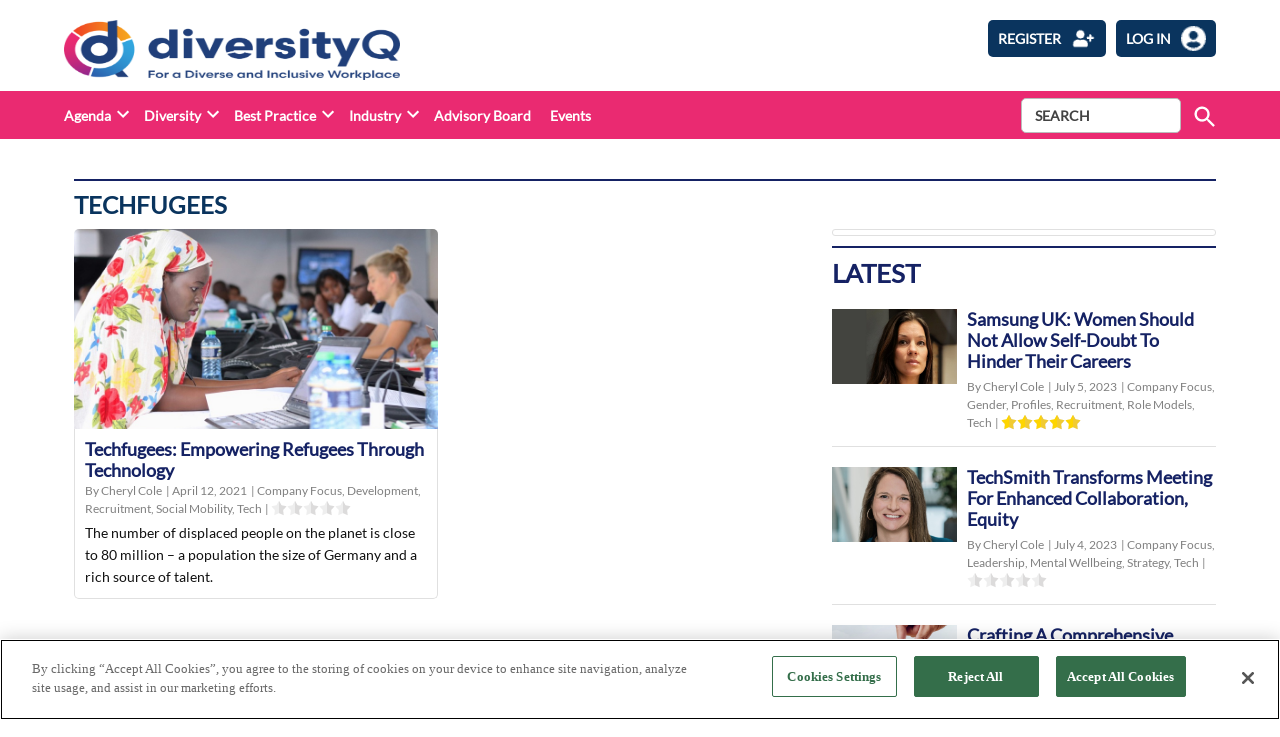

--- FILE ---
content_type: text/html; charset=utf-8
request_url: https://www.google.com/recaptcha/api2/anchor?ar=1&k=6LcVXM8pAAAAAEZ-AjmKsh_u8I_PM1d9MvXnXWNe&co=aHR0cHM6Ly9kaXZlcnNpdHlxLmNvbTo0NDM.&hl=en&v=PoyoqOPhxBO7pBk68S4YbpHZ&size=invisible&anchor-ms=20000&execute-ms=30000&cb=likga8tf53i
body_size: 48570
content:
<!DOCTYPE HTML><html dir="ltr" lang="en"><head><meta http-equiv="Content-Type" content="text/html; charset=UTF-8">
<meta http-equiv="X-UA-Compatible" content="IE=edge">
<title>reCAPTCHA</title>
<style type="text/css">
/* cyrillic-ext */
@font-face {
  font-family: 'Roboto';
  font-style: normal;
  font-weight: 400;
  font-stretch: 100%;
  src: url(//fonts.gstatic.com/s/roboto/v48/KFO7CnqEu92Fr1ME7kSn66aGLdTylUAMa3GUBHMdazTgWw.woff2) format('woff2');
  unicode-range: U+0460-052F, U+1C80-1C8A, U+20B4, U+2DE0-2DFF, U+A640-A69F, U+FE2E-FE2F;
}
/* cyrillic */
@font-face {
  font-family: 'Roboto';
  font-style: normal;
  font-weight: 400;
  font-stretch: 100%;
  src: url(//fonts.gstatic.com/s/roboto/v48/KFO7CnqEu92Fr1ME7kSn66aGLdTylUAMa3iUBHMdazTgWw.woff2) format('woff2');
  unicode-range: U+0301, U+0400-045F, U+0490-0491, U+04B0-04B1, U+2116;
}
/* greek-ext */
@font-face {
  font-family: 'Roboto';
  font-style: normal;
  font-weight: 400;
  font-stretch: 100%;
  src: url(//fonts.gstatic.com/s/roboto/v48/KFO7CnqEu92Fr1ME7kSn66aGLdTylUAMa3CUBHMdazTgWw.woff2) format('woff2');
  unicode-range: U+1F00-1FFF;
}
/* greek */
@font-face {
  font-family: 'Roboto';
  font-style: normal;
  font-weight: 400;
  font-stretch: 100%;
  src: url(//fonts.gstatic.com/s/roboto/v48/KFO7CnqEu92Fr1ME7kSn66aGLdTylUAMa3-UBHMdazTgWw.woff2) format('woff2');
  unicode-range: U+0370-0377, U+037A-037F, U+0384-038A, U+038C, U+038E-03A1, U+03A3-03FF;
}
/* math */
@font-face {
  font-family: 'Roboto';
  font-style: normal;
  font-weight: 400;
  font-stretch: 100%;
  src: url(//fonts.gstatic.com/s/roboto/v48/KFO7CnqEu92Fr1ME7kSn66aGLdTylUAMawCUBHMdazTgWw.woff2) format('woff2');
  unicode-range: U+0302-0303, U+0305, U+0307-0308, U+0310, U+0312, U+0315, U+031A, U+0326-0327, U+032C, U+032F-0330, U+0332-0333, U+0338, U+033A, U+0346, U+034D, U+0391-03A1, U+03A3-03A9, U+03B1-03C9, U+03D1, U+03D5-03D6, U+03F0-03F1, U+03F4-03F5, U+2016-2017, U+2034-2038, U+203C, U+2040, U+2043, U+2047, U+2050, U+2057, U+205F, U+2070-2071, U+2074-208E, U+2090-209C, U+20D0-20DC, U+20E1, U+20E5-20EF, U+2100-2112, U+2114-2115, U+2117-2121, U+2123-214F, U+2190, U+2192, U+2194-21AE, U+21B0-21E5, U+21F1-21F2, U+21F4-2211, U+2213-2214, U+2216-22FF, U+2308-230B, U+2310, U+2319, U+231C-2321, U+2336-237A, U+237C, U+2395, U+239B-23B7, U+23D0, U+23DC-23E1, U+2474-2475, U+25AF, U+25B3, U+25B7, U+25BD, U+25C1, U+25CA, U+25CC, U+25FB, U+266D-266F, U+27C0-27FF, U+2900-2AFF, U+2B0E-2B11, U+2B30-2B4C, U+2BFE, U+3030, U+FF5B, U+FF5D, U+1D400-1D7FF, U+1EE00-1EEFF;
}
/* symbols */
@font-face {
  font-family: 'Roboto';
  font-style: normal;
  font-weight: 400;
  font-stretch: 100%;
  src: url(//fonts.gstatic.com/s/roboto/v48/KFO7CnqEu92Fr1ME7kSn66aGLdTylUAMaxKUBHMdazTgWw.woff2) format('woff2');
  unicode-range: U+0001-000C, U+000E-001F, U+007F-009F, U+20DD-20E0, U+20E2-20E4, U+2150-218F, U+2190, U+2192, U+2194-2199, U+21AF, U+21E6-21F0, U+21F3, U+2218-2219, U+2299, U+22C4-22C6, U+2300-243F, U+2440-244A, U+2460-24FF, U+25A0-27BF, U+2800-28FF, U+2921-2922, U+2981, U+29BF, U+29EB, U+2B00-2BFF, U+4DC0-4DFF, U+FFF9-FFFB, U+10140-1018E, U+10190-1019C, U+101A0, U+101D0-101FD, U+102E0-102FB, U+10E60-10E7E, U+1D2C0-1D2D3, U+1D2E0-1D37F, U+1F000-1F0FF, U+1F100-1F1AD, U+1F1E6-1F1FF, U+1F30D-1F30F, U+1F315, U+1F31C, U+1F31E, U+1F320-1F32C, U+1F336, U+1F378, U+1F37D, U+1F382, U+1F393-1F39F, U+1F3A7-1F3A8, U+1F3AC-1F3AF, U+1F3C2, U+1F3C4-1F3C6, U+1F3CA-1F3CE, U+1F3D4-1F3E0, U+1F3ED, U+1F3F1-1F3F3, U+1F3F5-1F3F7, U+1F408, U+1F415, U+1F41F, U+1F426, U+1F43F, U+1F441-1F442, U+1F444, U+1F446-1F449, U+1F44C-1F44E, U+1F453, U+1F46A, U+1F47D, U+1F4A3, U+1F4B0, U+1F4B3, U+1F4B9, U+1F4BB, U+1F4BF, U+1F4C8-1F4CB, U+1F4D6, U+1F4DA, U+1F4DF, U+1F4E3-1F4E6, U+1F4EA-1F4ED, U+1F4F7, U+1F4F9-1F4FB, U+1F4FD-1F4FE, U+1F503, U+1F507-1F50B, U+1F50D, U+1F512-1F513, U+1F53E-1F54A, U+1F54F-1F5FA, U+1F610, U+1F650-1F67F, U+1F687, U+1F68D, U+1F691, U+1F694, U+1F698, U+1F6AD, U+1F6B2, U+1F6B9-1F6BA, U+1F6BC, U+1F6C6-1F6CF, U+1F6D3-1F6D7, U+1F6E0-1F6EA, U+1F6F0-1F6F3, U+1F6F7-1F6FC, U+1F700-1F7FF, U+1F800-1F80B, U+1F810-1F847, U+1F850-1F859, U+1F860-1F887, U+1F890-1F8AD, U+1F8B0-1F8BB, U+1F8C0-1F8C1, U+1F900-1F90B, U+1F93B, U+1F946, U+1F984, U+1F996, U+1F9E9, U+1FA00-1FA6F, U+1FA70-1FA7C, U+1FA80-1FA89, U+1FA8F-1FAC6, U+1FACE-1FADC, U+1FADF-1FAE9, U+1FAF0-1FAF8, U+1FB00-1FBFF;
}
/* vietnamese */
@font-face {
  font-family: 'Roboto';
  font-style: normal;
  font-weight: 400;
  font-stretch: 100%;
  src: url(//fonts.gstatic.com/s/roboto/v48/KFO7CnqEu92Fr1ME7kSn66aGLdTylUAMa3OUBHMdazTgWw.woff2) format('woff2');
  unicode-range: U+0102-0103, U+0110-0111, U+0128-0129, U+0168-0169, U+01A0-01A1, U+01AF-01B0, U+0300-0301, U+0303-0304, U+0308-0309, U+0323, U+0329, U+1EA0-1EF9, U+20AB;
}
/* latin-ext */
@font-face {
  font-family: 'Roboto';
  font-style: normal;
  font-weight: 400;
  font-stretch: 100%;
  src: url(//fonts.gstatic.com/s/roboto/v48/KFO7CnqEu92Fr1ME7kSn66aGLdTylUAMa3KUBHMdazTgWw.woff2) format('woff2');
  unicode-range: U+0100-02BA, U+02BD-02C5, U+02C7-02CC, U+02CE-02D7, U+02DD-02FF, U+0304, U+0308, U+0329, U+1D00-1DBF, U+1E00-1E9F, U+1EF2-1EFF, U+2020, U+20A0-20AB, U+20AD-20C0, U+2113, U+2C60-2C7F, U+A720-A7FF;
}
/* latin */
@font-face {
  font-family: 'Roboto';
  font-style: normal;
  font-weight: 400;
  font-stretch: 100%;
  src: url(//fonts.gstatic.com/s/roboto/v48/KFO7CnqEu92Fr1ME7kSn66aGLdTylUAMa3yUBHMdazQ.woff2) format('woff2');
  unicode-range: U+0000-00FF, U+0131, U+0152-0153, U+02BB-02BC, U+02C6, U+02DA, U+02DC, U+0304, U+0308, U+0329, U+2000-206F, U+20AC, U+2122, U+2191, U+2193, U+2212, U+2215, U+FEFF, U+FFFD;
}
/* cyrillic-ext */
@font-face {
  font-family: 'Roboto';
  font-style: normal;
  font-weight: 500;
  font-stretch: 100%;
  src: url(//fonts.gstatic.com/s/roboto/v48/KFO7CnqEu92Fr1ME7kSn66aGLdTylUAMa3GUBHMdazTgWw.woff2) format('woff2');
  unicode-range: U+0460-052F, U+1C80-1C8A, U+20B4, U+2DE0-2DFF, U+A640-A69F, U+FE2E-FE2F;
}
/* cyrillic */
@font-face {
  font-family: 'Roboto';
  font-style: normal;
  font-weight: 500;
  font-stretch: 100%;
  src: url(//fonts.gstatic.com/s/roboto/v48/KFO7CnqEu92Fr1ME7kSn66aGLdTylUAMa3iUBHMdazTgWw.woff2) format('woff2');
  unicode-range: U+0301, U+0400-045F, U+0490-0491, U+04B0-04B1, U+2116;
}
/* greek-ext */
@font-face {
  font-family: 'Roboto';
  font-style: normal;
  font-weight: 500;
  font-stretch: 100%;
  src: url(//fonts.gstatic.com/s/roboto/v48/KFO7CnqEu92Fr1ME7kSn66aGLdTylUAMa3CUBHMdazTgWw.woff2) format('woff2');
  unicode-range: U+1F00-1FFF;
}
/* greek */
@font-face {
  font-family: 'Roboto';
  font-style: normal;
  font-weight: 500;
  font-stretch: 100%;
  src: url(//fonts.gstatic.com/s/roboto/v48/KFO7CnqEu92Fr1ME7kSn66aGLdTylUAMa3-UBHMdazTgWw.woff2) format('woff2');
  unicode-range: U+0370-0377, U+037A-037F, U+0384-038A, U+038C, U+038E-03A1, U+03A3-03FF;
}
/* math */
@font-face {
  font-family: 'Roboto';
  font-style: normal;
  font-weight: 500;
  font-stretch: 100%;
  src: url(//fonts.gstatic.com/s/roboto/v48/KFO7CnqEu92Fr1ME7kSn66aGLdTylUAMawCUBHMdazTgWw.woff2) format('woff2');
  unicode-range: U+0302-0303, U+0305, U+0307-0308, U+0310, U+0312, U+0315, U+031A, U+0326-0327, U+032C, U+032F-0330, U+0332-0333, U+0338, U+033A, U+0346, U+034D, U+0391-03A1, U+03A3-03A9, U+03B1-03C9, U+03D1, U+03D5-03D6, U+03F0-03F1, U+03F4-03F5, U+2016-2017, U+2034-2038, U+203C, U+2040, U+2043, U+2047, U+2050, U+2057, U+205F, U+2070-2071, U+2074-208E, U+2090-209C, U+20D0-20DC, U+20E1, U+20E5-20EF, U+2100-2112, U+2114-2115, U+2117-2121, U+2123-214F, U+2190, U+2192, U+2194-21AE, U+21B0-21E5, U+21F1-21F2, U+21F4-2211, U+2213-2214, U+2216-22FF, U+2308-230B, U+2310, U+2319, U+231C-2321, U+2336-237A, U+237C, U+2395, U+239B-23B7, U+23D0, U+23DC-23E1, U+2474-2475, U+25AF, U+25B3, U+25B7, U+25BD, U+25C1, U+25CA, U+25CC, U+25FB, U+266D-266F, U+27C0-27FF, U+2900-2AFF, U+2B0E-2B11, U+2B30-2B4C, U+2BFE, U+3030, U+FF5B, U+FF5D, U+1D400-1D7FF, U+1EE00-1EEFF;
}
/* symbols */
@font-face {
  font-family: 'Roboto';
  font-style: normal;
  font-weight: 500;
  font-stretch: 100%;
  src: url(//fonts.gstatic.com/s/roboto/v48/KFO7CnqEu92Fr1ME7kSn66aGLdTylUAMaxKUBHMdazTgWw.woff2) format('woff2');
  unicode-range: U+0001-000C, U+000E-001F, U+007F-009F, U+20DD-20E0, U+20E2-20E4, U+2150-218F, U+2190, U+2192, U+2194-2199, U+21AF, U+21E6-21F0, U+21F3, U+2218-2219, U+2299, U+22C4-22C6, U+2300-243F, U+2440-244A, U+2460-24FF, U+25A0-27BF, U+2800-28FF, U+2921-2922, U+2981, U+29BF, U+29EB, U+2B00-2BFF, U+4DC0-4DFF, U+FFF9-FFFB, U+10140-1018E, U+10190-1019C, U+101A0, U+101D0-101FD, U+102E0-102FB, U+10E60-10E7E, U+1D2C0-1D2D3, U+1D2E0-1D37F, U+1F000-1F0FF, U+1F100-1F1AD, U+1F1E6-1F1FF, U+1F30D-1F30F, U+1F315, U+1F31C, U+1F31E, U+1F320-1F32C, U+1F336, U+1F378, U+1F37D, U+1F382, U+1F393-1F39F, U+1F3A7-1F3A8, U+1F3AC-1F3AF, U+1F3C2, U+1F3C4-1F3C6, U+1F3CA-1F3CE, U+1F3D4-1F3E0, U+1F3ED, U+1F3F1-1F3F3, U+1F3F5-1F3F7, U+1F408, U+1F415, U+1F41F, U+1F426, U+1F43F, U+1F441-1F442, U+1F444, U+1F446-1F449, U+1F44C-1F44E, U+1F453, U+1F46A, U+1F47D, U+1F4A3, U+1F4B0, U+1F4B3, U+1F4B9, U+1F4BB, U+1F4BF, U+1F4C8-1F4CB, U+1F4D6, U+1F4DA, U+1F4DF, U+1F4E3-1F4E6, U+1F4EA-1F4ED, U+1F4F7, U+1F4F9-1F4FB, U+1F4FD-1F4FE, U+1F503, U+1F507-1F50B, U+1F50D, U+1F512-1F513, U+1F53E-1F54A, U+1F54F-1F5FA, U+1F610, U+1F650-1F67F, U+1F687, U+1F68D, U+1F691, U+1F694, U+1F698, U+1F6AD, U+1F6B2, U+1F6B9-1F6BA, U+1F6BC, U+1F6C6-1F6CF, U+1F6D3-1F6D7, U+1F6E0-1F6EA, U+1F6F0-1F6F3, U+1F6F7-1F6FC, U+1F700-1F7FF, U+1F800-1F80B, U+1F810-1F847, U+1F850-1F859, U+1F860-1F887, U+1F890-1F8AD, U+1F8B0-1F8BB, U+1F8C0-1F8C1, U+1F900-1F90B, U+1F93B, U+1F946, U+1F984, U+1F996, U+1F9E9, U+1FA00-1FA6F, U+1FA70-1FA7C, U+1FA80-1FA89, U+1FA8F-1FAC6, U+1FACE-1FADC, U+1FADF-1FAE9, U+1FAF0-1FAF8, U+1FB00-1FBFF;
}
/* vietnamese */
@font-face {
  font-family: 'Roboto';
  font-style: normal;
  font-weight: 500;
  font-stretch: 100%;
  src: url(//fonts.gstatic.com/s/roboto/v48/KFO7CnqEu92Fr1ME7kSn66aGLdTylUAMa3OUBHMdazTgWw.woff2) format('woff2');
  unicode-range: U+0102-0103, U+0110-0111, U+0128-0129, U+0168-0169, U+01A0-01A1, U+01AF-01B0, U+0300-0301, U+0303-0304, U+0308-0309, U+0323, U+0329, U+1EA0-1EF9, U+20AB;
}
/* latin-ext */
@font-face {
  font-family: 'Roboto';
  font-style: normal;
  font-weight: 500;
  font-stretch: 100%;
  src: url(//fonts.gstatic.com/s/roboto/v48/KFO7CnqEu92Fr1ME7kSn66aGLdTylUAMa3KUBHMdazTgWw.woff2) format('woff2');
  unicode-range: U+0100-02BA, U+02BD-02C5, U+02C7-02CC, U+02CE-02D7, U+02DD-02FF, U+0304, U+0308, U+0329, U+1D00-1DBF, U+1E00-1E9F, U+1EF2-1EFF, U+2020, U+20A0-20AB, U+20AD-20C0, U+2113, U+2C60-2C7F, U+A720-A7FF;
}
/* latin */
@font-face {
  font-family: 'Roboto';
  font-style: normal;
  font-weight: 500;
  font-stretch: 100%;
  src: url(//fonts.gstatic.com/s/roboto/v48/KFO7CnqEu92Fr1ME7kSn66aGLdTylUAMa3yUBHMdazQ.woff2) format('woff2');
  unicode-range: U+0000-00FF, U+0131, U+0152-0153, U+02BB-02BC, U+02C6, U+02DA, U+02DC, U+0304, U+0308, U+0329, U+2000-206F, U+20AC, U+2122, U+2191, U+2193, U+2212, U+2215, U+FEFF, U+FFFD;
}
/* cyrillic-ext */
@font-face {
  font-family: 'Roboto';
  font-style: normal;
  font-weight: 900;
  font-stretch: 100%;
  src: url(//fonts.gstatic.com/s/roboto/v48/KFO7CnqEu92Fr1ME7kSn66aGLdTylUAMa3GUBHMdazTgWw.woff2) format('woff2');
  unicode-range: U+0460-052F, U+1C80-1C8A, U+20B4, U+2DE0-2DFF, U+A640-A69F, U+FE2E-FE2F;
}
/* cyrillic */
@font-face {
  font-family: 'Roboto';
  font-style: normal;
  font-weight: 900;
  font-stretch: 100%;
  src: url(//fonts.gstatic.com/s/roboto/v48/KFO7CnqEu92Fr1ME7kSn66aGLdTylUAMa3iUBHMdazTgWw.woff2) format('woff2');
  unicode-range: U+0301, U+0400-045F, U+0490-0491, U+04B0-04B1, U+2116;
}
/* greek-ext */
@font-face {
  font-family: 'Roboto';
  font-style: normal;
  font-weight: 900;
  font-stretch: 100%;
  src: url(//fonts.gstatic.com/s/roboto/v48/KFO7CnqEu92Fr1ME7kSn66aGLdTylUAMa3CUBHMdazTgWw.woff2) format('woff2');
  unicode-range: U+1F00-1FFF;
}
/* greek */
@font-face {
  font-family: 'Roboto';
  font-style: normal;
  font-weight: 900;
  font-stretch: 100%;
  src: url(//fonts.gstatic.com/s/roboto/v48/KFO7CnqEu92Fr1ME7kSn66aGLdTylUAMa3-UBHMdazTgWw.woff2) format('woff2');
  unicode-range: U+0370-0377, U+037A-037F, U+0384-038A, U+038C, U+038E-03A1, U+03A3-03FF;
}
/* math */
@font-face {
  font-family: 'Roboto';
  font-style: normal;
  font-weight: 900;
  font-stretch: 100%;
  src: url(//fonts.gstatic.com/s/roboto/v48/KFO7CnqEu92Fr1ME7kSn66aGLdTylUAMawCUBHMdazTgWw.woff2) format('woff2');
  unicode-range: U+0302-0303, U+0305, U+0307-0308, U+0310, U+0312, U+0315, U+031A, U+0326-0327, U+032C, U+032F-0330, U+0332-0333, U+0338, U+033A, U+0346, U+034D, U+0391-03A1, U+03A3-03A9, U+03B1-03C9, U+03D1, U+03D5-03D6, U+03F0-03F1, U+03F4-03F5, U+2016-2017, U+2034-2038, U+203C, U+2040, U+2043, U+2047, U+2050, U+2057, U+205F, U+2070-2071, U+2074-208E, U+2090-209C, U+20D0-20DC, U+20E1, U+20E5-20EF, U+2100-2112, U+2114-2115, U+2117-2121, U+2123-214F, U+2190, U+2192, U+2194-21AE, U+21B0-21E5, U+21F1-21F2, U+21F4-2211, U+2213-2214, U+2216-22FF, U+2308-230B, U+2310, U+2319, U+231C-2321, U+2336-237A, U+237C, U+2395, U+239B-23B7, U+23D0, U+23DC-23E1, U+2474-2475, U+25AF, U+25B3, U+25B7, U+25BD, U+25C1, U+25CA, U+25CC, U+25FB, U+266D-266F, U+27C0-27FF, U+2900-2AFF, U+2B0E-2B11, U+2B30-2B4C, U+2BFE, U+3030, U+FF5B, U+FF5D, U+1D400-1D7FF, U+1EE00-1EEFF;
}
/* symbols */
@font-face {
  font-family: 'Roboto';
  font-style: normal;
  font-weight: 900;
  font-stretch: 100%;
  src: url(//fonts.gstatic.com/s/roboto/v48/KFO7CnqEu92Fr1ME7kSn66aGLdTylUAMaxKUBHMdazTgWw.woff2) format('woff2');
  unicode-range: U+0001-000C, U+000E-001F, U+007F-009F, U+20DD-20E0, U+20E2-20E4, U+2150-218F, U+2190, U+2192, U+2194-2199, U+21AF, U+21E6-21F0, U+21F3, U+2218-2219, U+2299, U+22C4-22C6, U+2300-243F, U+2440-244A, U+2460-24FF, U+25A0-27BF, U+2800-28FF, U+2921-2922, U+2981, U+29BF, U+29EB, U+2B00-2BFF, U+4DC0-4DFF, U+FFF9-FFFB, U+10140-1018E, U+10190-1019C, U+101A0, U+101D0-101FD, U+102E0-102FB, U+10E60-10E7E, U+1D2C0-1D2D3, U+1D2E0-1D37F, U+1F000-1F0FF, U+1F100-1F1AD, U+1F1E6-1F1FF, U+1F30D-1F30F, U+1F315, U+1F31C, U+1F31E, U+1F320-1F32C, U+1F336, U+1F378, U+1F37D, U+1F382, U+1F393-1F39F, U+1F3A7-1F3A8, U+1F3AC-1F3AF, U+1F3C2, U+1F3C4-1F3C6, U+1F3CA-1F3CE, U+1F3D4-1F3E0, U+1F3ED, U+1F3F1-1F3F3, U+1F3F5-1F3F7, U+1F408, U+1F415, U+1F41F, U+1F426, U+1F43F, U+1F441-1F442, U+1F444, U+1F446-1F449, U+1F44C-1F44E, U+1F453, U+1F46A, U+1F47D, U+1F4A3, U+1F4B0, U+1F4B3, U+1F4B9, U+1F4BB, U+1F4BF, U+1F4C8-1F4CB, U+1F4D6, U+1F4DA, U+1F4DF, U+1F4E3-1F4E6, U+1F4EA-1F4ED, U+1F4F7, U+1F4F9-1F4FB, U+1F4FD-1F4FE, U+1F503, U+1F507-1F50B, U+1F50D, U+1F512-1F513, U+1F53E-1F54A, U+1F54F-1F5FA, U+1F610, U+1F650-1F67F, U+1F687, U+1F68D, U+1F691, U+1F694, U+1F698, U+1F6AD, U+1F6B2, U+1F6B9-1F6BA, U+1F6BC, U+1F6C6-1F6CF, U+1F6D3-1F6D7, U+1F6E0-1F6EA, U+1F6F0-1F6F3, U+1F6F7-1F6FC, U+1F700-1F7FF, U+1F800-1F80B, U+1F810-1F847, U+1F850-1F859, U+1F860-1F887, U+1F890-1F8AD, U+1F8B0-1F8BB, U+1F8C0-1F8C1, U+1F900-1F90B, U+1F93B, U+1F946, U+1F984, U+1F996, U+1F9E9, U+1FA00-1FA6F, U+1FA70-1FA7C, U+1FA80-1FA89, U+1FA8F-1FAC6, U+1FACE-1FADC, U+1FADF-1FAE9, U+1FAF0-1FAF8, U+1FB00-1FBFF;
}
/* vietnamese */
@font-face {
  font-family: 'Roboto';
  font-style: normal;
  font-weight: 900;
  font-stretch: 100%;
  src: url(//fonts.gstatic.com/s/roboto/v48/KFO7CnqEu92Fr1ME7kSn66aGLdTylUAMa3OUBHMdazTgWw.woff2) format('woff2');
  unicode-range: U+0102-0103, U+0110-0111, U+0128-0129, U+0168-0169, U+01A0-01A1, U+01AF-01B0, U+0300-0301, U+0303-0304, U+0308-0309, U+0323, U+0329, U+1EA0-1EF9, U+20AB;
}
/* latin-ext */
@font-face {
  font-family: 'Roboto';
  font-style: normal;
  font-weight: 900;
  font-stretch: 100%;
  src: url(//fonts.gstatic.com/s/roboto/v48/KFO7CnqEu92Fr1ME7kSn66aGLdTylUAMa3KUBHMdazTgWw.woff2) format('woff2');
  unicode-range: U+0100-02BA, U+02BD-02C5, U+02C7-02CC, U+02CE-02D7, U+02DD-02FF, U+0304, U+0308, U+0329, U+1D00-1DBF, U+1E00-1E9F, U+1EF2-1EFF, U+2020, U+20A0-20AB, U+20AD-20C0, U+2113, U+2C60-2C7F, U+A720-A7FF;
}
/* latin */
@font-face {
  font-family: 'Roboto';
  font-style: normal;
  font-weight: 900;
  font-stretch: 100%;
  src: url(//fonts.gstatic.com/s/roboto/v48/KFO7CnqEu92Fr1ME7kSn66aGLdTylUAMa3yUBHMdazQ.woff2) format('woff2');
  unicode-range: U+0000-00FF, U+0131, U+0152-0153, U+02BB-02BC, U+02C6, U+02DA, U+02DC, U+0304, U+0308, U+0329, U+2000-206F, U+20AC, U+2122, U+2191, U+2193, U+2212, U+2215, U+FEFF, U+FFFD;
}

</style>
<link rel="stylesheet" type="text/css" href="https://www.gstatic.com/recaptcha/releases/PoyoqOPhxBO7pBk68S4YbpHZ/styles__ltr.css">
<script nonce="ZQpYc16gbHsXXGFdbRZ7NA" type="text/javascript">window['__recaptcha_api'] = 'https://www.google.com/recaptcha/api2/';</script>
<script type="text/javascript" src="https://www.gstatic.com/recaptcha/releases/PoyoqOPhxBO7pBk68S4YbpHZ/recaptcha__en.js" nonce="ZQpYc16gbHsXXGFdbRZ7NA">
      
    </script></head>
<body><div id="rc-anchor-alert" class="rc-anchor-alert"></div>
<input type="hidden" id="recaptcha-token" value="[base64]">
<script type="text/javascript" nonce="ZQpYc16gbHsXXGFdbRZ7NA">
      recaptcha.anchor.Main.init("[\x22ainput\x22,[\x22bgdata\x22,\x22\x22,\[base64]/[base64]/[base64]/[base64]/[base64]/[base64]/KGcoTywyNTMsTy5PKSxVRyhPLEMpKTpnKE8sMjUzLEMpLE8pKSxsKSksTykpfSxieT1mdW5jdGlvbihDLE8sdSxsKXtmb3IobD0odT1SKEMpLDApO08+MDtPLS0pbD1sPDw4fFooQyk7ZyhDLHUsbCl9LFVHPWZ1bmN0aW9uKEMsTyl7Qy5pLmxlbmd0aD4xMDQ/[base64]/[base64]/[base64]/[base64]/[base64]/[base64]/[base64]\\u003d\x22,\[base64]\\u003d\x22,\x22GsKQw7hTw4nCu8OAwq1wA8OvwqFEC8KkwqrDi8K4w7bCpglrwoDCphEGG8KJJsK/WcKqw7howqwvw75VVFfClsOsE33Cq8KCMF1nw5bDkjw4aDTCiMOow6QdwroUOxR/S8OawqjDmF7DgMOcZsK+WMKGC8OxSG7CrMOWw4/DqSIRw5bDv8KJwrrDtyxTwpbCscK/wrR+w5x7w63Dnn0EK3fCh8OVSMO2w6xDw5HDuB3Csl8hw5Juw47CkRfDnCRsD8O4E1LDocKODzvDuxgyH8K/wo3DgcKcd8K2NGNww75dAMKew57ClcKTw4LCncKhYiQjwrrCuQNuBcKew6TChgkBBjHDiMKhwroKw4PDuVp0CMK9wrzCuTXDok1QwozDkMOxw4DCscOMw7V+c8OzaEAaYsO/VVxuDgNzw6zDgTttwp5JwptHw7XDhRhHwrjCoC44wqdhwp9xZDLDk8Khwot+w6VeBCVew6BUw6XCnMKzCT5WBk7Dj0DCh8KtwoLDlykrw4QEw5fDox3DgMKew6zCo2Bkw7Fuw58PesKywrXDvDrDimM6Q1d+wrHCgirDgiXCvR1pwqHCnyjCrUsKw6c/w6fDrDTCoMKmUMKnwovDncOQw7wMGh1nw61nFMKjwqrCrk3CqcKUw6MawoHCnsK6w7XCjTlKwoLDmDxJDMOXKQhYwq3Dl8Otw6PDrylTc8OIO8OZw6NPTsONA2RawoUCd8Ofw5Rrw7YBw7vCo3ohw73DvcKMw47CkcOIKF8gBMO/GxnDukfDhAl4wqrCo8Knwo7DtCDDhMKcDR3DisK+wrXCqsO6SgvClFHCkUMFwqvDhcK/PsKHfsKvw59RwpzDgsOzwq8xw7/Cs8KPw7DCnyLDsX5EUsO/[base64]/Ci2PDuMOfFVFOwr/CtUMbOMKjacOHwqjCtMOvw7TDnHfCssKQX34yw4vDhEnCqlrDjmjDu8KHwpk1woTClsOpwr1ZXhxTCsOOTlcHwrTCuxF5VzFhSMOKc8Ouwp/DtxYtwpHDjyh6w6rDoMOnwptVwqLCjHTCi3zCpsK3QcKBAcOPw7oYwqxrwqXCqsO5e1BJZyPChcKIw55Cw53CkQItw7FFGsKGwrDDv8KIAMK1wqTDjcK/w4Mjw4ZqNF1LwpEVLA/[base64]/[base64]/CjsOCZMKdwqA1w6TDhXs2MVYkP8OlaQsHK8KCJMKkZgPCoCrDj8KwZjVNwpRMwq1fwrjDpsOTVGMwVsKNw7HCu27DtjjDisKewpzClRUPVyg1wo57wo3DolvDv0XCoyhAwrTCqWTDt1HDgyfCocOmw5EHw6RBEGzDvMO0wpQZw4o/FsK2w5jDv8OIwpDCo3VqwonCusO9E8OAwojCjMOBw6pqwo3Cu8KIw780wpPCmcOBwqBaw6TCv0QDworCv8Krw5JXw7cnw5cqAMOHdTTDkFjDkMKFwq0xwrbDg8O2fWjCvMKRwpfCnGF3HcK8w7hLwrDCkMKgf8KZCR/[base64]/wqPDsMOVwrBVwqHCmCTDvcO9wo4cGSUgwp8WBMKpw7zCv13DiGXChz7Cg8K9w7JBw5HCg8KKw6rDr2JeWsKew57DrsKnwo5AcmvDoMOwwp0QXsK7w4fCp8OEw77DscKCw6nDmBzDqcKgwqBHw5ZNw7IaMcOXc8OMwottKMOdw6rCl8Oqw487FBs5VFHDt23ClBPDi2/[base64]/DqlhIRVXCuRc9w6vCilXCiDZCRsOVw6DCrMKYw5fCgAw5HcOYFBZCw4Vsw4zDvzHCnsKFw50Nw7/[base64]/w4LDpcO/[base64]/[base64]/CpHXDgBtaMsK2wr3ChQ/Cul87YRfCoAoIwpTDp8OfLQU/w40Tw4wUwrTDocKKw7E5wqcEwpXDpMKdOsOaZ8KzH8KIwprCrMOzw6cNW8O2f3tyw4fCs8KTZUd4Pnt+RBRhw73CqVQgA1opQHnDhj/DkwrClVIRwrTDgy4kw5PCkQnCtsOsw5AkfysHPMK5ekzDvcK2w5UWaFbDuW0+w5nCl8KlecOcZjLDmTZPw78Ewqh9HMOvKMKJw4DCksOqw4ZlRHEHVUbCl0fDqhvCscK5w4A/SsO4wp/[base64]/DmcOuwofCmA0fYsKtwo8PwrVQMMOLfgnDtMOtP8KEVUTDicOQwrAwwqM8OcK/wrPCgzEsw6vDi8KWDDjClkclwo1CwrbDpcOfwohrwrTDi1wiw70Ww783fXTCiMODC8OBO8OyacKkc8KvE0J/ZBlDQ27Du8O9w5DCryFtwr58wqvCosORa8K3wqjCrDM/wrBYUS3DoSvDlh02w7g/[base64]/DllQYETzDlBTCjcOxwqFyw7XDox7Do8OydMOowoLCt8Ohw516w4ldw73Dh8OcwqBmwrV2worCkMOFFsOKTMKBYFcbCcO3w7/CtsKNL8KWw7TDkUfDlcKREQjDnsO/VAx+wpwgWcO7QcOBf8OLOMKSwq/DpCFew7Zaw6YTwqAcw4XCmMKVwqTDq1/DjFnDn05oT8O+VsOZwo9fw7zDhi/DtMO/Y8Oww4gfZDQ6w4kWwq0kcMKow4I0PlwVw7vCnXI+YMOqbGTCoDdewrYYVCfDgsORVcKVw4bCrm0Nw7XCoMKOeSDDqH58wqIUMMK0e8O8Ajt7HMOpw67CucOaZFxYbwoMw5PCuiXChVjDlsOAUBgBKsKnBMO6wrh/CcOhw4XCtADDjAHClBLCpUYawrVXdHlqw43Dt8KrNUbCvMKzw4LCmzNow4gmwpTDglDDvsKeEMKUwq3DmsOcw6bDjibCgsOhwr4yH3bDssOcwr/DijwKwo0XJxnDpwZma8OSw6LDi11Qw4ZrIXfDk8KifW5cSX5Cw7XClMOhQWLDq3JlwqMHwqbCo8KcWcORc8Kww44Jw7MRJMOkwrzDqMO8FAfCnEzCthk4woTDhg12K8K0RAhXPlBgwqLCocOvCUhOVjPCksKuwqlbwonDncOQO8OTG8Ksw6DDiF1lE3/CsD9Qwptsw6zDjMOZBSxZwpzCjUJKw6bCssOoS8Oqb8K2SQRuw7jClzTCnXvCo35sB8KVw5BRZQVFwoZPO3fDvRQYLsKewp/CthF1w5TCmTjCnsO0wqnDhyvDu8KIPcKFwqjCsi3DkMOxwp3Ck0DCpCpfwolgwoIVIXDCmMOxw7/Do8OiUMOAQQLCk8OTR2QOw4AnSDnCjAnCl2xOFMOCTgfDp0TCk8OXw47CkMKSLjYAwrPDssKCwqMWw7puw47DqgvCs8Kxw4tnwpdsw69rwqh3P8KsJBTDncO/[base64]/w6Y0woxQwpZqwpDCssKxwrBMw4nCisKcw6xnw7TDrsO2wr8GJ8OnJ8OBSMOICFpcDl7CqsOxNcO+w6fDvsKqwq/CjFApwqvCm1AUOnnCn2/Dln7Cm8OZVjLCj8KRMS0cw7/DlMKOwp9zdMKgwrgpwpUawotrEX10MMK0wogNw5/Ct13DmMOJBSDCm27DscKVwr4WQVBsbB3CpcORWMKbPMKfCMOaw6BMw6bDtMO+JsKIwod7E8OMR0bDiTwawrHCs8OEwplTw5nCusKuwqYBYcOcPcKREsKjSMOtCXPDqAFJw55wwqTDkXxOwpTCtMKBwo7DlBUpdMOWw5g/QFR0w5xlw6ELFcKPVcKYw5HDnQkoc8K/C33DlD8Vw6MqXnbCvsOww4InwrTCosKIBVwpwqNTbhdfwr9eMsOuwpxnUsO2w5TCsWVKwoPDtcOdw5UOeBRBNMKaTBdWw4J1NMKVworCtcKUw6JJwpnCgzwzwpNUwqEKSD41Y8OpBHvCvirCgMOxwoM/w5xtw5ICb3d2RcKNGBrCpMKNbMOvAW1XWA3DoXVDwrvDvl1CI8Kyw59+w6Ngw70vwpFqKUMmIcOEVcOrw6gkwrhhw5rDjsKhNsK5woxONjg/[base64]/CgcK7wq/CgRQsw5FWACh4SnAJwp1twr00w4RTN8KrFsO/w5PDo15MEcOJw4HDjMKnOUNnwp3CuEvDt0TDsgLCm8KwewpjDcORScOIw6NBw6HCt3HCisOkw4TDjMORw4tSRUFsSsOkWgnCuMOjIgYmw6Qbwq/[base64]/Ci8Kgw77ChBrCmU/CrcKOw4hgG8OKclAeFcKCCMKEEsKXA1UsMsKUwpwNNF3Dl8OaS8OIwoxYwpc/NG5tw5oYwp/Dr8K1LMKTwp4vwqzDu8KZwpLCjnY8UsKGwpHDk2nCmMOZw5cZwqhJwrTCtsKIw5fDiDc5w7c6w4oOw4/CsjzChl8VbVNgPMKXwo0IX8Ogw5zDjk3Ct8OAw6hBXMK7UXPCusO1CCw+EwoKwqAnwrlPdB/[base64]/f8OawqrCsTZRwpk1woLDvsOVK8KePMKoL2kOw4Mawo3CpsOXfcK+NHEoIMOKJmbDqRbDmzrDiMK9YcODw48BEcOWwpXCgVUHwr/Dt8O1NcKTwrrCpVbDuU51w70Fw5Auw6B8wq8cwqJSYsKVFcKaw7fDr8K6K8K7Y2LDnydkAcOIw6vDlMOBw6BAYMOsPsOEwqDDh8O5UWIGw6/CuVvCg8OZPsO4w5bCr0vCv2xGPMOGTipVJ8KZw6dZw4VHwofClcK0bTNTw7bDm3TDrsOiWAFQw4PChiLCtcOVwoPDpX/CuEU1FGvCmXc+UMOswrrCoxvDuMOsGSjCrhtsJkR+YMKgQ0PCh8O7wohKwokmw6AOMsKkwrXDssOxwqTDskrCiUQifsK5O8OMTiHCiMObY3wNacK3c1VUER7DjcOTwq3DhSvDkcKXw4ZRw5kUwpgIwow3YArCgMO5FcK/FMOcJsKPRcO3w7kow5wCYj0ZRHEVw5jDql3DpD5EwobCpcOrKA0JJyDDkcK+MS9WGsKTICXCqcKpBSodwqBNwq/CksKdbBHChDzDlMK4woHCqsKYEz3CqW7DqWbCuMO5K1LDjhNdLg/ClDUTw4vDrsOaXQvCuz8mw5/CrcK7w6PCi8KLeX1Jcw4zA8OFwpMlO8OSPXh7w5oHw7zCl2PDlsOqwqomXU5vwrhRw7JEw6HDpR7CkMO6w4Y0w6o2w5jCh3wCYGvDgxbCsmp6GzYfTMKbwrtpSsOfwr/Ck8K1NsKiwqXCkcOROihSWAfDisOzw5c/TDTDnxwZDCIMGMOzAAjDkMKqw7gwZzxhdQ3CvcKQNMK/QcKLwp7DkMKjGGzDlDPDlyUXwrDDucKHWjrCuShCOlTChgpyw68kVcK9WwjDvwPDpcONf0wMOWbCvz0Iw6w/e3ggwo57woo5aFPDrMO7wq/Cp0cid8OXHMK6T8OPaEAINMOwG8KmwoUIw7/[base64]/CssKOJsOuw589NMOsTjRNAMKuw6pOwp7DqzLDnsOgw7PDj8Kfwqo/w6HCvEnDtMKgJ8KYwpfChsO0wqHDsWvDvUQ+ahXCtzcbw6cXw6LDuA7DkcK+w5/DnzoHasKOw5rDl8KJC8O5wqY6w63DmsKQw6vDlsOCw7DDq8OxNRoAexcpw4pFIMOMFcKWfSpSTT9UwoHDmMOQwrghwpXDtjYVwqIYwr/CngHCoydZwqXDjCbCu8KkaQxechvCpsOvQ8O5wrJmZcKkwrTCpCjCmcKzIcOYHyDCkzgFwo3DpSrCkiRwZMKtwqvDvQXCk8OeBMOdX1wWVcOow40kCDLDmhfDsFZHAsOsK8Oiwq/DjCrDmcOBYg3CtjPCvGBlcsKBwobDgzXCjyvDl1/Dr0fCj3jCkxAxGDvCn8O6M8O/[base64]/wpATdEssw54gw7rDmsKXK8OzwrHCminDihgqWA7CsMKmLjUaw6bClQnDkcKWwqAFFinDrMOVb1PCqcOERUQlUsOqecOew4tbXGTDpMOjw6nDiibCs8OWZ8KGb8KpccO/fRl5CcKLwrPDvlQnwqAFBFfDgB/[base64]/DocOMRsKPwrlcEMKnw7crwojCiCFKwpFmw63Clj/DrTgkR8OKBMKUaCZjwpReZsKFIcORdx1+D3DDo13DrUnCkxrDusOjdMONwoDDqhFcwoItWcKRAAnCoMOGwoBeeVNgw70bwpkYbsOowqgFEGvDsRQXwoV1wqIECWo/w4rClsO8WUjCpSHCicKNY8KdI8KKOip2ccK6w6/CsMKowpBIdMKQw69/ITcAXnvDm8KSwopiwq42AsOuw6IEE09heTfDvzcsw5PCtMKswoDCnUVewqMOTBzDisKYG2Upwq3ClsKwCi1PKT/[base64]/DlcK8H0BJOTfDjcOjwqIjCcKow5/DmMOVw53DlCAFRXjCr8Kiwr3Cg3siwoPDgMOywpAnwp3DnsKUwpTCiMKOYB4+w6XCmHXCvH5iwqLCmsKRwrRsJMKjw4YPO8KYwrcqCMKpwobCtsKyL8OyNMKuw6nCvxnDucKjwq50f8O/HMOsd8Ogw4zDvsOKE8OpMA7Cuwd/w6dDw5DCv8ObYsONNsOYEsKJOkoAXy3CtyXChcKbWmpDw6gpwofDi0lYGAzCrEdbeMOLccONw5bDvsKTwqLCqxfCvG/DlVB2w5zCpjLDsMOpwoLDhVjDvsK6woJew7Jww7kww44fHx7CmEXDkEI7w6XCpSFxBcOawqITwp5+K8Kgw4LCnMOUCsK9wrLCqQ/CmWfCrwbDncKVExcYwrhJHnQgwpTDnHhCPQnDhMOYIcKrNhLDjMKFd8KuS8KwSQbDuiPCg8Kgf00QPcOJccK1w6rDgTrDrDYFwp7CjsKEe8O/[base64]/[base64]/wp97LMOhw6huFsKzwpoMbMKHwqwfOMOLwoIrNsKdCMOYDMK8FcORRMK1FAfCgcKfw5hhwoTDvDnCqmPCpcKjwolIRlYqJnTCrMOSw4TDtAnCicKfTMKQBycgW8KewoFwQ8Ohwp8kHcOvwrxRT8OPLMOJw4kMO8OJBsO2w6PChHBrw44mek/[base64]/CqQ5peG9nFVTCq8Kjwo82w6Vawo5mAsKhKcO1wq3DpjXDjyNRw7xNDnLDn8KNw69oKkBrAcKAwpsKV8KEV2dPw5UwwqQuLg3ChcOjw4HCmsKgHQRCw6LDpcKawovDvSLDkmrCpV/[base64]/F8OkKgbDugIXCsOJwprDv8K2w48+KT/Dn8OJbUITKcK7wrzCr8Kow4TDmcOdworDp8Ovw7DCsVZLRcKywpANVwknw5vDpivDjcOYw5XDvMOKDMOkwr7CsMO5wq/DjRxCwqk4acKVwoNowq1fw7rCosOmGGXCjVLDmQhIwoUtAcOiwr3DmsKSRcK1w53CvMKWw5NfMC7Ck8KnwrPClcKOeADCtwBWwrbDonB/w7/CuyzCi3tjI0NbccKNJnNDAm7CuWzCqcOewozClcOZLW3CulfDuj0YSzbCrsODw7BFw710wpxOwqRfQBnCunjDv8O4e8OqOMO3RTwpwpXCiigOw5/ChF7Cp8OOT8OqPh/CsMKDw63CjcKuw5cnw7fCoMO0w7vCqCtpwppcF1LDnMOKw4HCsMKcKSgGNycHwrYmPcKKwo1ZOcKKwp/[base64]/[base64]/CgRg3wrLDs2sVwp/Do8KDR8KSw7bCn8KtfGvDi8K7ZsKPBsK7w6RhG8OkUVDDj8OWGx7DgsO/wrbDuMO5N8KiwovDrF7ChsKbCMKiwrg2GCLDncOuLcOiwq5bwpZZw64TAsKMDE1cwq8pw7MsN8Ohw4vDtVNZdMOoH3VlwqPDi8KZwp8bw5xkw6kJwrvCtsK5ZcOuS8Olw7R4wrvCrHfCu8OYVExsUcKlP8OhTV94fk/[base64]/DhcOrw4x/CWE9M8OXw5/[base64]/CtcOIw5pEwprDtWwcw4lQesKtesKtNcKCworCscKZCxzDlEAXwoQpwro9wrAlw61kHcOAw5HCuRotIcOtCTzDqMKAN1/[base64]/DvMO9J2nDtxbDjAzCsDMKfcORGsODGsOnw41Dw5kqwrvCkMKvwqXDoi3CicK3w6Ukw73DmALDu2x0aBMMJWfCvcKTwpNfH8OBw5wKwowNwqpYd8K9w5XDgcOMajovBsKQwrlEw47CrzhYFsONb2/ChcODKcOxZsOyw5YSw5dMBMKGGMK1ScKWw4fDiMKSwpTChsOyC2rClcOyw4R9w5/[base64]/[base64]/UmTDoS/CvcOfcCDCtzXDrVQMPMOKwo/CuMKEw6wJw69Mw48rf8K1cMKDScK/wr8hXMKaw5w/CR3Dn8KfdMKUwoPCscOpHsKvPAHCglAXw4RDcR3CqC0xBsKPwqPDrUHDjCtaDcOuQnjCvgHCtMOJdcOUwobDmW8rMsK5Y8O8w78Fwp3DjCvDlAMTwrDDnsKEccK4BMOzwos5w6JwTsOGRAALw7kCJBPDrsK1w6Z1P8Oxwp/DnV9JCcOrwq7DuMOGw7rDm0ohVcKfLMKnwoYmM2RLw4dZwpjDtcK3wrhcSX7CpiXDicObw70qw6sBwr7CgngLNcOJaUh1w6/DpAnDkMO9w4ARwprDosOaf0plX8KfwqbDgsK0ZMODw55qw4APw7cbN8OOw4HCi8OWwo7CtsK2wqEyLsOxMEDCuhZtw7sWw6tKPcKsAQpZMCzCnMKZUwB/[base64]/w7tIwrnCm8KxTMKOw5bCqsOiVWXDnwHDucOTw5fCn8KsTXdeL8KSdsOqwq8uwpJuVkUyISotwr3CiFDDpsKKfxPDugvCmksSE1DDkhUxA8K0Y8OdEkPCtkbDvsK6w7lgwr0VJAHCtsKqwpY4Pn7CgCLCp2kpJsKhwobDgE9hwqTCgcO0AwM/w7vCkMKmaWnCmEQzw61mbcKCUsKVw6DDon3DiMK8w7vCusKBwrlUXsO3wpDDsjUaw5vCicO7UTTCkDRtNhrCvmbDrMOqw7NiDyjDqG/[base64]/w6tXw7TDi8KWB8KxwpMTJRVSwo/DmcK+QDg5fMO/f8OSeG7Dk8Osw4J9FsO5RTgEw5fDvcO5S8OtwoHCvF/CmhgbanR4dX7DhcOcwrrCsmZDUcOtMsKNwrPDoMOUcMOww6Y9fcKSwrtnw554wqfCjsO6OsKZwrnCnMKUCsONwozDj8OUw7zCqX3CsXM/w5ZJK8Kdw4bChMKkSsKFw63Cv8OWJhoYw4HDvMOACcKxIsK3wrILesOoG8KWw7dbcsKBBgx0wrDCscOvVxtzC8K1wqrDuhVRURHCi8O4F8OqbHAMV0bDsMKuCx8dYmQ5NsOgbVnDpsK/WsObH8KAwqfCmsOqKB7CrEQxw5PDjsOiw6vClMKBFFbDkkbDiMKZwpQPNS3CssOcw4zCn8KhIsKEw7chNEbDvGVHD0jDt8OOMkHDuVjCighGwpFjVDXCmE43w4TDmCIAwo/CnMOVw7TCizzDnsKiw5VqwpzDlcKrw64LwpF/[base64]/CpMKmLw9TbUzDl8Oew7jCilFbCMOsw4zCqT11FFbDolTCkXAnw44wB8K3w6zCqMK7KiAOw43CjSfCuBNjw40Ew53CszsXbgAUwr/CncK4CcOcAiHCi2nDvsKkwpDDlE9LU8OhdC/DigjCjcKuwqA/YmzCqMKZZzI+LTLDiMOewoRhw6bDmMODw4nDrsO3wonCiHDCuQNsXEpPw7DCjcOHJwvDkcOCwo1rwrbDlMOlwrHDkcO3w5DCg8K0wrPCj8OLS8OLR8Oow4/CpFtRwq3CvScVJcOgTCBlCMOQwpB6wqxmw7HDrMOhE0xVwrEMTMKKwrlmw7vDsnDCqX7DtmEAw53Dm1l7w7h4DWXCi0PDtcONN8O6URMQIcOOP8OwM1XDhRHCoMK6exXDssKbwrXCoi0SZ8OGbMKpw4AmYsKEw5fDsE4ow6rCocKdJz3Dsk/CoMKNwpPCjSLDhFd/X8KcFX3DhlzCj8KJw7kAUsObZUQWGsKWw4PDg3HDm8KACMKAwrfDjsKAwp14VzDCtx7DpitCw6ZTw6zDncO/wr3CusK1worDqQhsRMKFeFEJMEXDvWMHwprDpEzCrWLChsOiwoh/w4U+HsKzVsOgWMKIw5lmRBDDvsKMw6ULWsK6e07CrcK6worDu8OmcTLDpSYMTMO9w6fClX/Cr3zCiBXCiMKZKcOCw7V+OMOyXSI+LsOjw5vDq8KqwrNISCLDscKxw6rDoljCkj/DikVjGsOIRMOdwoLClsOQwpvDkAfCp8KcScKKMF7DncK4wrJXSznDvUPDm8OXe1Zvwp9uwrpfw4kKwrPCiMOaYcK0w7XDuMONCAtzwox5w5o9asKJAVdbw41lwpfCtsOfeCNZKMKQwrTCqcOdw7HCgxEmWcOPBcKeAhI+STvCiVYfw5bCscO/wr/DnMKHw43DnMOpwrw2wp7DnDEswqAkLhZTQcO7w4vDnALDnAjCtylmw6XCkcONIUDCoWBLK0rCqm3Cu09Ewq02w4XCh8Kpw5nDtl/DsMObw7zCqMOew5JMEcOSIsO7DSFBa2UiaMOmwpZYwochw5kmw6Bsw6k4w4F2w5HDgMOXXB9EwrwxaxrDucKJR8Kfw7fCv8KfNMOlDzzDnT/Ck8KZTArCgsOmwrrCt8O3PsKFdMOuYMKbTgfDt8KHYBApwo9aPcOGw4hewp7DvcKlDBNHwoAwQMK5RsKwDh7DrUbDu8KzC8OLTMO9esK8Tztmw6o0w4EDw4JZOMOpw5nCq1/DusO9w4bCt8Kew6vClsKkw4XCmsOjw7zDgg0yY3lULsK7wqowOH7Cg2/CvTfCgcKxOcKew48aJMKhLMKLfsKqTkI1MsOODgx+IRbDgj3CoD1xc8Ojw4HDnsOLw4UtO3PDiFMawq/CgBPCn1Z2wq7Dh8OaSBrDhUHCjMOiKUvDsi7CqcOJHsOgS8O0w7nCtsKFwp8vw4vDsMOzKCrCqxzCol7CiENLw7DDtmkzaFwHVsOPSsK9w5fDksOZPsOiwoBFD8O0wpnDj8KRw6jDksKmwpLCghTCqi/Cm3dJP1TDnBXCmi/Ch8O/[base64]/wq/DrlZGwp0EwqvCq8KvwrTDiWXDhT57wr7Cq8KZwoEJwpfDgW41woDClS9iNMK2b8Oaw69zwqpzw7bCkcO8Jitkwqlfw5PCq0rDnnXDixLDv0AGw5d3UcKdX0TDmDE0QFEBb8KLwoXCujBpw4LDoMOiwo3ClFpfG0A1w6fCsX/[base64]/Cnj3CgRnDvQohw5HDrDrDnz3Dj8OoUmB/wrXDlRLDuSLClsKcEhdsZsOow7RHDkjDisO1w6XDnsOJXMOrwpwRfwI7EAHCpyTCh8K6GcKLa1zCo0RvXsK/w4h3w4h1wofClMOJwpfDncKsE8OXOTLDhMOFwpnDuW9mwrIVQ8Kow71ZXcOeLhTDmmjCuCQlE8Kia1LDu8K0wrjCiy/DpQLCi8KkR0lpwpzCnzzCqXXChhknCsKkSMKtJ2rCvcKowo3Do8KuIAPDgmNvJMKWJsOHwqdUw4rCscOkbsKVw4rCmwLCrCHCqzI/TMKNCA8Kw6zDhgpiVsKlwr7Ch3DCriQ8wqIpwpMxKhLCjU7DmWfDmCXDrQDDkQ/CosOfwrYzw5UDw4HCqlpXwrpgwrvCsXTDv8Kcw5XDk8O8YcOzw714CRpAw6rCrcODw6cbw7nCnsK3EQTDjg/Dp0jCqcO3S8Ouw45nw5xswr1Vw6kVw5wZw5bDpsKqb8OUwoLDhMKma8KcT8KpE8OECMORw6LCol4yw6IewrMnwqnDjHHDvW3CmxXDmkvDoBzDgBYOZGQtwprCoRvDjsO9UikyKF7Dt8KYHn7Dm2DDnU3Cs8KRw4/Dp8ONIW/[base64]/DkCcGV8OSKMK/XcONw4nCgsKICibCjsOZZ8KaPsKkwrQCw6R1wqrCj8OHw7V3wq7DqsKPwqkDwp/DqHHClBoswr0ywqF3w6rDsCp6AcK3wqrDtsOOaFESTMKjw4xhw4LCqUUnw77DusOwwrnDnsKbwpDCp8K5PMKrwqBJwrJ5wqUaw5HCviwyw6bDuQDDrGDDtBRzNMOhwrt7w7I1UMOcwrzDsMK8axPCsXwlbVzDr8O+dMKgwovDjirCiWJKZMKrw61/w55ILQwTw4jDgsOUT8OoV8K9wqB0wrfDgU/Dg8KkABzDoQLCpsOcw7tpMRjDklJOwoYAw7IWNFvCscOYw5BXcW7CoMO9Ey7DunQ+wobCrATDt2bDhB0LwprDmTDCvx1bFTtPwoPCqnzCgMKPXxNwTMOgK2PCisO7w4DDqTDChsKIXVBQw6J7w4dbSHfChSHDi8OSw6Ukw6jCuQ7Dnh1bwoTDnAdgKWY/[base64]/CosK3UcK2X0cXKjHCo8Kow7wIwq0wRkEsw7fDs0jDnMKrw6HCvcOHwqjCocOuwrYRRcKvVgHCq2jCh8OawopOOcKhBW7CkDLCgMO/w6LDk8Klf2fCi8OLOyTCoW0zR8KTwojCp8KrwokWORQIcmPCqMOfw70SQsKgO0vCucO4ZUbCn8Kqw6Z2bMOaP8KKIsOdBcOVw7pfw5LDpAAfwoVOw7TDhQ5lwqLCqmwrwqXDqnFDMcOfwqhWw5TDvG/CpG8/wrvCucOhw5/[base64]/CkMKiwrHClAY4VFrCicOkfcKEw7tLwqHCiVNLIsKJN8K7UhDCiEgHT2rDpErCvMOmwrlDN8K1AcK7wpx/[base64]/CjMKITcOzwqzDvAjDrncXeMKow6bDksOCWMK2wpxMw704P2rCpMKAIQVEDkPCiFTDvMKiw7jCp8Opw4nCncOvYMKbwoTDtDDDmw/Do04CwrDDicKBWcKkA8K+OlkPwpdzwq8oVG/DgjFYw5zCjwHCtWtawrjCnjHDiVYLw6DDj3cqwqILw5bDjCnCr34Tw7TCnVtyHm8uYXfDoAQPLcOMQ13CuMOARcKIwp16MMKowrPClcOCw4jCpxTCjFg4J3g6Empww5jDm2ZgVg3DpkUFworDj8Olw7RATsOSwq3DjRsKOsOuQzXCgkDDhnM3wr3Dh8KoN00aw4zDhR/[base64]/DphbDgGfCjcOwwoduaQDDpEs6w68Yw5x7w5pJD8OTDAVHw77CmMKsw5XCvT/DkjvCv2HDlG/CuxghAMOjK2JmG8KpwrHDiQgbw6PCownDscOXL8K7LgfDssK2w6bCsRnDojAbw7jCpSseS3dtwqBrEcO9AMKqw6bChT/CpmvCrMKwYMKyCCZpQAcOw5jDo8KHwrLCpGZdfSbDvjQEJMOqWhEkfzTDhWjDmTwBwqQOw5ckWMK5w6JIw7ICwrd4TsOse1QZGCLCrlTCrBUzdC0/QTLDnMKpwpMbw6nDk8ODwpF1woLCuMK9Yx1ewozDpAzCt1BWbsOxXsOSwp/CiMKswozCr8OheVXDgMOhT1XDpBdwTkRMwo1UwqQ0w5XChcKMw6/CkcKnwokfbBnDn2U1w47ChsK9UzlIw4t5w65Aw7TCtsK4w6zDv8OaMy9FwpAWwqNkSQvCosKtw4JxwqYiwpNQcwDDiMKcLjUEDijDssK3HcOmwqLDrMOzbcKAw6AMFMKCwpI/wpPCtMKofUNawqEGwoJ+wq8SwrjDoMKgf8OlwpZ0d1PCsm01wpMOTS1Zwqslw7fCt8OvwqTDrsKNw4AGwrlCVnXDusKTwoXDnH/CmMObQsKPw6PCh8KHYcKTCMOAVirDmcKTVXPDlcKBAcOYZE/[base64]/Dmwddwp42wojDqsOZXcKeHsOQwrp2wrHCjMKheMKkfMKxUsKrGmYkwrrCg8ObJSPCkUTDucKhd3gBeh4YGkXCoMKgI8KUw4FYSMKJw61HGXrDpiPCqUPCsH7Cs8KwTDzDlMO/NcKHw4w1Q8KrABPCj8KKMQEAVMK+PRdMw5ZOdsOGezbCj8Kvw7fCvVlPBcKXAhJgwoUZw6vClMKFJ8KoQcOew4tbwpfDrsKtw4vDvmM1K8OywrpowpTDhn0kw67DuzzClMKFwqAdwrvDnlTDgStxwoVHYMO3wq3CiVXDuMO5wrzCrMOYwqgVJcO/w5QaL8K4DcKLRMKKw77DkDQ/[base64]/Dv1IQAEFycRvCllbDnAcUwrYyK0LCmhrDmWt9FMOEw6fDm0HDsMOaG0JAw6Q4WGtfw4DDu8Ojw7xnwr83w6RdwoLDkAw1VBTCgm0PdcKMFcKXwq/DrjHCvwnCpTgPdcKqwr9VGDnCmMOww4PCmjTCtcOQw43Ck2lNBwDDuhLDn8Klwp8tw4nCs19swrPDqGF3w57CgWgUM8KWa8O8IsKUwrgEw6rDo8OdBFDDsTvDqyvCuWbDu2jDikbCmFTCucKRH8ORGsKkJcOdQWLCiVd/wpzCpHEAIksxBCLDsz7CjQfCgsOMUnpSwqp5wolTw4TCv8OEdEcmw7nChcK+wrDDpMKawrTDn8ObXV/[base64]/DrsOow7nDuUNnA8KfG8K8woduwp/CocKyw7A3Rmd9w4TDoVpdUhnDhkcpCMOXwqEjw4zCtBhpw7zDqTfDm8OCwpzDjMOIw5DCp8KUwqhEZMKHIyDDrMOiIsKqK8KOwrpaw73DoHt9wrHCkHYtw4nCkWAhdVHDkBTCncOQwpnCtsO9w7llTwoUw6/Dv8K1IMOFwoVCwqXCiMKwwqTDlcKAa8Oww6jCtxoGw48GAxR7w7VxU8KPUmVIw60uwrLCq3Y3w77Cm8KoGS5wUV7CiyPCi8O/[base64]/wp3CpsOIPcKzRmjDhFDCjMKMw6QPGHPCnSrCrMOxw4DDhEsvMcO0w40fw780wpIPbxVNIE0pw7/DsT8oC8KIw6phwqB/wrrClsKEw47Cpl1qwo4twrwVaFBbw71Ywrw6wofDqDEzw5jCs8OCw5l7dMOtdcO8woIYwrHCihvDjsO4w5TDu8K+wqg6O8OUw7UDdMKHwqfDn8KVwroZYsKgwo9IwqPCsA3DvsKfwqVtNsKcfHROwq/Cn8KsLMKPY1VFWMOpw45rXMK7ZsKpw48JbRYRZcOnPsK3wostNMKvCsOhw6x3wobDhU/DvcKYw7DCpUXCq8OcIUbDvcKkPMKqR8OxwpDDu1kvAMOpw4fDncKRNMKxwrkDwoDDig55w6JEZ8KGwoXDicKuTcOdWETCvmESKA1pTRTCoTHCocKISQwwwqjDknlRwrzDjsKIw6/[base64]/CvMO/wpTDjMKMU8OYwqDCoALDuCxxbybDvhd7L0QjwqzCocO8d8Kxw7YxwqrCmWHCtMKGORrCtcOQwqvCg0Yvw7NjwobClFbDpMKLwoQWwqQLKA7DkSfCjcKRwrU/w53CucK6wqzCi8KJJjsjwqDDqjdDAFHCjMKdEsO2PMKAwqV0HsK6KMKxwpEMO3pnHg1YwqHDr3XDv0tfKMOFazLDu8KEAhXCtcKYHMOGw7ZUI2nClRJLVjbCmG1kwq4qwpnDoHE9w4oGBMOrUF5sOMO/w6I3wp5qRClqDsOIw4EVFsOudMKpK8KrYHjCssK+w6d2w7HCicKBw5LDp8OGFg3DmMKtGMOPL8KACFjDmy3Dq8Opw5zCqsO9w4pjwqHDmMOew6fCo8OnbXZ1NMKEwoBKw5LCuHJhJHjDvVEPe8Ohw5vDvcOfw68wfMK8BsODSMKywr/Cp0JgBMOAw63DkAHDgsOlbA0CwofDsTUBE8OmfGvCu8Kbw4Jmwq5PwofDridhw5bCpsORw6DDtER8wrHDtcKCH25uw5rCtcKEd8OHwpZ9ORNbw6E/w6PDnnUGwprCpHx0UgfDmBHCqjTDh8K6JsOzwqg4cXvCth3DtCTDmB/DvQczwqpKwrl6w5HClDvDkzjCq8OxV3TCjlDDucKdCcK5FTt5BGbDtlcxwoTCv8K4w4fCm8OOwr/[base64]/[base64]/CisOlXcKMXUA+w51CaMOawotQK8KwFMOow7oOw4LCiHcGC8KDO8K7F2jDi8OSU8OYw4vChDU8PVtVBE4IAQ46w7zDiCdDNcORw4PDicOYw6/DjcOYeMK8wrzDrsOow73DqAJ/fMOPaBvDk8Oew5YUw7rDuMOHFsK9ShbDth7CgWFNw6bCjsKdw7loa2IhGsOtFU7Cq8Oew7zDoT5LVsOTQgjDg2wBw4/Ci8KUKzDDgmpXw6LDiwPCkC4OfkfCrhRwAStJbsKCw4nDo2rDsMKMVzkdwoY5woTCoXIBGcKjBQzDojAIw6nCsk8sT8OUw6zChABDbBfCnsKBcBkWckPCnFRNwq13w4ppZFtkwr0sAMO5LsKSEzRBPR92wpHDt8KrUFbCoggeTiTCj1JOZsO/JsK3w49OX3Zkw6Ahw4PDkhrCgMOkwrZ6aTrDssKSQi3CiB99woZwOD9AMAhnw7TDi8OBw7HCqcKUw4TDrQbCgVxhRsOywpFFFsKhPGfDokdjwofCnsKpwqnDpMKUw6zCnyTCuzvDl8O3w4Yywr7CkMKocCAVM8KZw6bCmi/DjzjDikPCt8OpBUlbREIEHXtEw7sEw5h+wo/CvsKcwodBw43DkEHCq3nDkjYuNcKJEhlaFsKOHMOtwrTDucKWa1Zdw6bDhMK4wpJHw7HDncKkV33CoMKFbx/DkWkmw7guRMKxJHlMw6A7wokvwpjDiBzChCZhw6TDmcKSw54WWcOIwpXDn8KYwqHDolrCkCVxfQTCq8KiSAMrwoN3wrpww5XDnzBzOMK7SFtbRQ3CoMKtwp7DgmkKwr8hMUoAGzlHw7UMFS8Cw7cLw4ZPaEEcwp/DkMO/w6zCgsKvw5ZyGsOxw7zCucOIGzXDj3TCg8OnCsOMR8Orw6nDqsKLQx1/PUrCmX4/DcKkXcKAaXwJUXMcwpZPwrrCscKQSBQXG8K6woTDncOCA8OawoLDiMKmR2HDlEwnw5MGXw1qw6x0wqHDqsK/UcOlYgUiNsKAwpgeOHsTQDrCkMOFw44PwpDDgQbDm1Yfcnd2w5hGwqrDp8KgwqYxw4/CnzjCs8O1BsOPw7DCksOUdgzDnznDucOpwpQJTwNdw6ACwqNtw73DiXzDlwEnKcKaWSBNwo3CowvCkMOlAcO2DMOrMMOmw5LDjcK+w6R7Nxkpw5TDosOEw7XDlcKpw4A2ZMKcdcOlw7c8wqHDl3HCmcKzw6/ChXjDgA19PyvCrcKQw4wnw4jDjQLCqsO/YMKvP8Kow7rDo8OBw55jwrvCtG/Dq8KFw67CqzbChMOtKcOiEMOvbQ7CocKPasKzZX9WwqlZw7TDnlPDscOhw6BSwrolb3ZSw4PDqMOwwqXDvsOZwpvDmsOBw7BmwoAUOsOTa8Otw5fDr8Kcwr/ChMOXwpIzw53CnhpqXjIjGsK4wqQSw5bDrC/DsEDCtcKBwpbDtRrDucOfwoNGwpnDmGPDjmAewqFANsKdXcKjIHHDjsKowpYSBcK3DCcePMOGwoxOw57Ch1HDosOjw7YsC1A/[base64]/CuUQmbcO0wqApworDjAs+w47CniRhbMOwfcKQOMOxEsOEVEjDsWtvw5nCgTbDoCV0WcK/w5AJwo7DgcOPRsO6KVfDncOMcMOTfsKhw7XDqMKQKDJecMKmw6vCgCPCpWwWw4EpdMKZw57Dt8OEQFEGVcOcwrvDg3tWAcKcwr/CiQDDlMOkwooicXtUw6DDlWHDqsKQw7Eiw5LCpsKMwrXDjxtFZ0XDgcKiKMKqw4XCicKPwoRrw5vDsMOrbHLDsMKnJS7CkcKTKTfDsDjDnsODVW7DrD/CnMK3wp5iYMOUHcKIFcKWXgLDlsOeFMOmJMK0GsKywo3DiMO+aAV9wpjCisOuBGDCkMOqI8O6C8O/wr5Bwr9BasORw77DjcK2PcOuARXDg2LCoMOAw6gTwoVbw4dXw4LCt1rDk3jCgyHCjS/DgsOUCsOqwonCr8O0woHDn8OCwrTDvWknb8OISHLDliI7w4HCvk0Nw79EE3HCoAvCsF/Ci8OlJsOnJcOFQMO6RQZ/IHFxwpp7CcKBw4fCnGUIw7c/w43DlsKwVMKdw5R1w5zDh1fCtg8bFETDsBbCrWgnw59cw4RuFGvCisO0w7bCjsK0w4dVwqrDisORw6FmwoECUsOlc8O8FMKDT8O+w7zDuMKSw5vDlcKVOUE6Nyx+wrLCssKbClXDlhBlDMOaYcO4w6DCj8K2N8O9YcKawpbDl8ONwofDmsOrJCN7w6BswqYwa8ONFcO/P8O7w6RpacKqHRbDv3HCgcKlw6w5Q0XDuSXDr8K3PcOfDsOaOMOew4llUcKFPjgURQnDmjnDr8OHw4ojG0TCm2ViVhc5SDMsZsOmwp7Dr8KqVsOlcRcoL2TDtsO1VcKtKsK6wpU/CMO8wrNrOMKwwrozbgMpKCsMeExne8OzGwrCuW/[base64]/[base64]/Cuk3DtgzDrsKDG0/[base64]/[base64]/[base64]/ClcO6wqzDly/Cl0/[base64]/[base64]/w5rDtMKnccKGw7/CscOvD8KSwrtQw6x4YhoyccOoJMKQwrV1wps6wrxtX3MSLTnDtUPDo8K3wq5sw5kVwr/Cu11hLyjCuHoUYsOAKQI3UsKKf8OXwr/Cn8Omw6jDgmorTsOIw5DDoMO2QSfCnz0Rwr7DpsKLO8OMfmYBw7DDgBciUCItw7YPwrtdK8OiL8KURinDksKYIELCnw\\u003d\\u003d\x22],null,[\x22conf\x22,null,\x226LcVXM8pAAAAAEZ-AjmKsh_u8I_PM1d9MvXnXWNe\x22,0,null,null,null,1,[21,125,63,73,95,87,41,43,42,83,102,105,109,121],[1017145,855],0,null,null,null,null,0,null,0,null,700,1,null,0,\[base64]/76lBhnEnQkZnOKMAhnM8xEZ\x22,0,0,null,null,1,null,0,0,null,null,null,0],\x22https://diversityq.com:443\x22,null,[3,1,1],null,null,null,1,3600,[\x22https://www.google.com/intl/en/policies/privacy/\x22,\x22https://www.google.com/intl/en/policies/terms/\x22],\x22b4GqefgIJ8bunbjB3b4teeOv5MxdgDOFGyZvhct9vL8\\u003d\x22,1,0,null,1,1769089188687,0,0,[226],null,[34,41,8,209],\x22RC-UFwudC_dbS7Nog\x22,null,null,null,null,null,\x220dAFcWeA68ZfwzvpYqAXGOdTeCsbrOYSJqvLiKrvw11kGtPikPGkyWnBCplk8NDeO5YaLB8mnBDOfC9CYlmfSJl3wDNdZAXQ8Ezw\x22,1769171988707]");
    </script></body></html>

--- FILE ---
content_type: text/html; charset=utf-8
request_url: https://www.google.com/recaptcha/api2/aframe
body_size: -250
content:
<!DOCTYPE HTML><html><head><meta http-equiv="content-type" content="text/html; charset=UTF-8"></head><body><script nonce="rtSf9ZxgPc1_dpi61BeSFQ">/** Anti-fraud and anti-abuse applications only. See google.com/recaptcha */ try{var clients={'sodar':'https://pagead2.googlesyndication.com/pagead/sodar?'};window.addEventListener("message",function(a){try{if(a.source===window.parent){var b=JSON.parse(a.data);var c=clients[b['id']];if(c){var d=document.createElement('img');d.src=c+b['params']+'&rc='+(localStorage.getItem("rc::a")?sessionStorage.getItem("rc::b"):"");window.document.body.appendChild(d);sessionStorage.setItem("rc::e",parseInt(sessionStorage.getItem("rc::e")||0)+1);localStorage.setItem("rc::h",'1769085590201');}}}catch(b){}});window.parent.postMessage("_grecaptcha_ready", "*");}catch(b){}</script></body></html>

--- FILE ---
content_type: text/css
request_url: https://diversityq.com/app/themes/bonhill-theme-divq/style.css?ver=1.0.3
body_size: 12568
content:
/*
 Theme Name:   DiversityQ
 Description:  The theme for DiversityQ
 Author:       Bonhill plc
 Author URI:   https://bonhillplc.com/
 Template:     bonhill-theme
 Version:      1.0.3
*/
@import url("../bonhill-theme/style.css");
@import url("../bonhill-theme/childtheme.css");
:root {
  --primary-color: #0a345e !important;
  --header-color:#EA2A71 !important;
  --button-color: #EA2A71 !important;
  --article-card-background: #ffffff !important;
}

.header-bottom-section {
  background: var(--header-color);
  /* box-shadow: 500px 0 0 0 var(--header-color), -500px 0 0 0 var(--primary-color); */
}

.header-bottom-section .main-navigation .sub-menu li.current-menu-item a {
  color: var(--header-color);
}

.header-bottom-section .mobile-menu .menu .main-navigation li.current-menu-item a {
  color: var(--header-color);
}

.homepage-section-header-border {
  border: 3px solid var(--primary-color);
  background-color: var(--header-color);
}

.homepage-featured-article-container:after {
  border-top: 2px solid var(--primary-color);
}

.homepage-featured-article-cat {
  background: var(--article-card-background);
  color: var(--header-color);
}

.homepage-article-container:after {
  border-top: 2px solid var(--primary-color);
}

.homepage-article-cat {
  background: var(--article-card-background);
  color: var(--primary-color);
}

.homepage-article-long-container:after {
  border-top: 2px solid var(--primary-color);
}

.homepage-article-long-cat {
  background: var(--article-card-background);
  color: var(--header-color);
}

.homepage-article-noimg-laptop-container:after {
  border-top: 2px solid var(--primary-color);
}

.homepage-article-noimg-laptop-cat {
  background: var(--article-card-background);
  color: var(--primary-color);
}

.homepage-article-noimg-container:after {
  border-top: 2px solid var(--primary-color);
}

.homepage-article-noimg-cat {
  background: var(--article-card-background);
  color: var(--primary-color);
}

.top-article-section .content-section .author-share .entry-subhead .entry-meta .byline a {
  color: var(--primary-color);
}

.bottom-article-section .content-section .entry-content a {
  color: var(--primary-color);
}

.bottom-article-section .content-section .entry-content h3 {
  color: var(--primary-color);
}

blockquote p {
  color: var(--primary-color) !important;
}

footer.site-footer {
  background: var(--primary-color);
}

.comments-area input {
  border: 1px solid var(--primary-color) !important;
}

.comments-area textarea {
  border: 1px solid var(--primary-color) !important;
}

.archive .content-section p a,
.archive .content-section p a:hover {
  color: var(--primary-color) !important;
}

.top-archive-section .content-section .category-description button {
  background-color: var(--primary-color);
}

.navigation.pagination a.next.page-numbers, .navigation.pagination a.prev.page-numbers {
  border: solid 2px var(--primary-color);
}

.navigation.pagination span.page-numbers.current {
  color: var(--primary-color) !important;
}

.navigation.pagination path {
  color: var(--primary-color) !important;
}

.tagList h3 {
  color: var(--primary-color);
}

.tagList .tag {
  color: var(--primary-color);
}

.social-menu i {
  color: var(--primary-color);
}

.comments-area #submit {
  background: var(--button-color);
}

.subscribe-button {
  background: var(--button-color);
}

.homepage-featured-article-content-container {
  background: var(--article-card-background);
}

.homepage-article-content-container {
  background: var(--article-card-background);
}

.homepage-article-long-content-container {
  background: var(--article-card-background);
}

.homepage-article-noimg-laptop-content-container {
  background: var(--article-card-background);
}

.homepage-article-noimg-content-container {
  background: var(--article-card-background);
}

@media screen and (min-width: 1080px) {
  .header-bottom-section .header-search button span.search-text {
    background: var(--button-color);
  }
}
@media screen and (max-width: 720px) {
  .header-bottom-section {
    box-shadow: 100px 0 0 0 var(--header-color), -100px 0 0 0 var(--header-color);
  }
}
.header-top-section {
  padding-bottom: 0;
}
.header-top-section a.location.active {
  background: var(--primary-color);
  color: #EBEBEB;
}
.header-top-section .header-image .site-branding img {
  min-height: 60px;
  max-height: 60px;
}
.header-top-section .location-menu-desktop {
  float: right;
}
.header-top-section .location-menu-desktop a {
  background: #EBEBEB;
  padding: 6px 10px;
  color: var(--primary-color);
  text-transform: uppercase;
  text-decoration: none;
  font-weight: 600;
  border-radius: 5px;
  margin-left: 10px;
  font-size: 16px;
}
.header-top-section .location-menu-desktop a.subscribe {
  background: #0a345e;
  color: #ffffff;
}

.header-bottom-section .main-navigation {
  display: block;
}

.header-bottom-section {
  background: #EA2A71;
  /* box-shadow: 500px 0 0 0 #152264, -500px 0 0 0 #152264; */
}
.header-bottom-section .mobile-menu .menu {
  z-index: 999;
}
.header-bottom-section > .header-search {
  margin-top: 0 !important;
}
.header-bottom-section .main-navigation li, .header-bottom-section .main-navigation li.current-menu-item {
  color: #ffffff !important;
}
.header-bottom-section .header-search form button svg {
  color: #ffffff;
}
.header-bottom-section .mobile-menu .menu .main-navigation li, .header-bottom-section .mobile-menu .menu .main-navigation li:last-child {
  border-top: 2px solid #ffffff;
}
.header-bottom-section a.location.active {
  background: var(--header-color);
  color: #EBEBEB;
}
.header-bottom-section .location-menu-mobile {
  position: absolute;
  bottom: 0;
  left: 0;
  padding: 30px;
  min-width: 100%;
  background: #ffffff;
}
.header-bottom-section .location-menu-mobile .locations {
  display: flex;
  justify-content: space-between;
}
.header-bottom-section .location-menu-mobile .location {
  min-width: 30%;
  text-align: center;
}
.header-bottom-section .location-menu-mobile a.location:first-child {
  margin: 0;
}
.header-bottom-section .location-menu-mobile a {
  background: #EBEBEB;
  padding: 6px 10px;
  color: var(--header-color);
  text-transform: uppercase;
  text-decoration: none;
  font-weight: 600;
  border-radius: 5px;
  margin-left: 10px;
  font-size: 16px;
}
.header-bottom-section .location-menu-mobile a.subscribe {
  background: #B11854;
  color: #ffffff;
  display: block;
  text-align: center;
  margin-left: 0;
  margin-bottom: 15px;
}

@media screen and (max-width: 1549px) {
  #primary, .header-container {
    width: 1200px;
  }
}
@media screen and (max-width: 720px) {
  .location-menu-desktop {
    display: none;
  }

  /* .header-bottom-section {
    box-shadow: 100px 0 0 0 #152264, -100px 0 0 0 #152264;
  } */
}
aside.widget-area.footer-widgets li {
  color: #fff;
}

footer.site-footer aside.widget-area.footer-widgets h2.widget-title {
  color: #EA2A71 !important;
}

aside.widget-area.footer-widgets p {
  margin: 0;
}

/*fix aligment of items in footer*/
@media screen and (min-width: 320px) and (max-width: 800px) {
  .site-footer .footer-widgets .widget:last-child {
    margin-right: 35px;
  }
}
.home .entry-meta {
  width: 100%;
  padding-bottom: 15px;
}

.archive .entry-meta {
  width: 100%;
  padding-bottom: 15px;
}

.home .cat-links {
  background: #152264 !important;
}

.home article .entry-wrapper {
  padding: 0px;
}

.home .entry-content article:after {
  content: "";
  border-top: 1px solid #E0E0E0;
  width: 100%;
  display: block;
  bottom: 0;
  top: unset;
  position: absolute;
}

.cat-bottom .cat-links {
  top: auto !important;
  margin-top: -33px !important;
  width: fit-content;
}

.home .column-height-head .wp-block-columns:first-child div .entry-wrapper {
  height: auto;
}

.home span.byline {
  font-size: 0;
  visibility: hidden;
}

.home span.author.vcard {
  font-size: 14px;
  visibility: visible;
  border-right: 1px solid #424242;
  padding-right: 5px;
  margin-right: 5px;
}

.entry-meta .byline a {
  color: var(--primary-color) !important;
}

.entry-meta .byline a:hover {
  color: var(--primary-color);
}

.home .relative-cat .cat-links {
  position: relative !important;
  padding: 4px 8px 4px 8px !important;
  width: fit-content;
}

.home .featured-article .cat-links, .home .featured-article-two .cat-links {
  position: relative !important;
  margin-bottom: 10px !important;
}
.home .featured-article .entry-wrapper, .home .featured-article-two .entry-wrapper {
  padding-left: 10px !important;
}

.home .wp-block-columns, .home .wpnbha.is-grid article {
  margin-bottom: 30px !important;
}

@media (max-width: 599px) {
  .home .article-no-img-laptop .cat-links {
    position: relative !important;
    padding: 4px 8px 4px 8px !important;
    width: fit-content;
  }
}
@media only screen and (max-width: 782px) {
  .long-article .entry-wrapper {
    display: block !important;
  }
}
@media only screen and (max-width: 1080px) {
  .article-img .post-thumbnail img, .home .article-img .post-thumbnail img {
    height: 200px !important;
  }

  .home .article-img .post-thumbnail {
    height: auto !important;
  }
}
@media only screen and (max-width: 781px) {
  .home .long-article .post-thumbnail img {
    height: 200px !important;
  }
}
@media only screen and (max-width: 600px) {
  .home .featured-article .entry-title, .home .latest-issue .entry-title {
    min-width: 100%;
  }

  .home .column-height-head .wp-block-columns:first-child div {
    display: block;
  }

  .home .featured-article {
    margin-bottom: 20px !important;
  }

  .home .featured-article .entry-meta {
    display: flex !important;
  }
}
@media (max-width: 599px) {
  .home .first-grid .cat-links, .home .article-no-img-laptop .cat-links {
    top: 0 !important;
    width: fit-content;
    padding: 4px 8px 4px 8px !important;
    margin-bottom: 10px !important;
  }

  .cat-bottom:not(.img-always) .cat-links {
    margin-top: 0 !important;
  }

  .img-always .cat-links {
    margin-top: -32px !important;
  }
}
@media (max-width: 599px) {
  .home .first-grid .post-thumbnail {
    display: block;
  }
}
.tag .content-section > h1, .tag .content-section > h4 {
  padding-left: 10px;
}

.category-latest-issue .homepage-featured-article-cat, .category-latest-issue .homepage-article-cat {
  display: none;
}

.bottom-article-section .content-section .entry-content p {
  line-height: 1.6;
}

.archive .homepage-article-container {
  margin-bottom: 20px;
}

.archive .homepage-featured-article-container {
  margin-bottom: 20px;
}

.top-archive-section .content-section {
  padding-right: 0px;
  max-width: initial !important;
}

.middle-archive-section .content-section {
  padding-right: 0px;
  max-width: initial !important;
}

.bottom-article-section .sidebar {
  width: 25%;
}

.home .post-thumbnail img {
  height: 168px !important;
}

.archive .entry-meta {
  margin-bottom: 0;
}

.homepage-article-image-container img {
  height: 168px;
}

.archive-title {
  color: var(--primary-color);
  padding-left: 10px;
}

.homepage-article-cat {
  background: #152264 !important;
}

.homepage-article-content-container h1 {
  padding: 0;
}

.homepage-article-content-container {
  height: auto;
}

.category .homepage-article-container:after {
  content: "";
  border-top: 1px solid #E0E0E0;
  width: calc(100% - 20px);
  display: block;
  bottom: 0;
  top: unset;
}

.category .homepage-featured-article-container:after {
  content: "";
  border-top: 1px solid #E0E0E0;
  width: calc(100% - 20px);
  display: block;
  bottom: 0;
  top: unset;
  margin-top: 10px;
}

.category .homepage-featured-article-container {
  border-bottom: none !important;
}

.cat-links {
  height: fit-content !important;
}

.homepage-article-container:after {
  display: none;
}

.archive .byline {
  margin: 0;
  display: inline-block;
}
.archive .byline span.author.vcard {
  font-size: 14px;
  visibility: visible;
  border-right: 1px solid #424242;
  padding-right: 5px;
  margin-right: 5px;
}

.archive time {
  font-size: 14px;
}

.middle-archive-section .content-section h1 {
  margin-bottom: 0;
  margin-top: 10px;
}

.homepage-article-container .homepage-article-image-container {
  display: block !important;
}

.homepage-article-cat {
  position: absolute !important;
  top: 10px !important;
}

.homepage-article-cat {
  top: auto !important;
  margin-top: -30px !important;
  width: fit-content;
}

.homepage-article-noimg-laptop-cat {
  top: auto !important;
  margin-top: -30px !important;
  width: fit-content;
  background: #152264 !important;
}

.homepage-article-noimg-laptop-content-container h1 {
  padding: 0;
  padding-top: 5px;
}

.homepage-article-noimg-laptop-content-container:after {
  content: "";
  border-top: 1px solid #E0E0E0;
  width: 100%;
  display: block;
  bottom: 0;
  top: unset;
  margin-top: 10px;
}

.homepage-article-noimg-laptop-container:after {
  display: none;
}

.homepage-article-noimg-laptop-container .byline {
  margin: 0;
  display: inline-block;
}

.homepage-article-noimg-laptop-container .byline span.author.vcard {
  font-size: 14px;
  visibility: visible;
  border-right: 1px solid #424242;
  padding-right: 5px;
  margin-right: 5px;
}

.homepage-article-noimg-laptop-container time.entry-date {
  font-size: 14px;
}

.middle-archive-section .content-section .article-section .homepage-featured-article-container {
  max-width: 66.666%;
}

.homepage-featured-article-container:after {
  display: none;
}

.top-archive-section .content-section .article-section .homepage-article-container, .middle-archive-section .content-section .article-section .homepage-article-container {
  max-width: 33.333%;
  min-width: 33.333%;
}

@media only screen and (min-width: 1080px) {
  .top-archive-section .sidebar {
    margin-top: 77px;
  }

  .middle-archive-section .sidebar {
    margin-top: 10px;
  }
}
@media only screen and (min-width: 1080px) {
  .homepage-featured-article-image-container {
    height: 100%;
  }

  p.homepage-featured-article-cat {
    margin-top: -10px !important;
  }

  .homepage-featured-article-content-container .entry-meta {
    margin-left: 45%;
    padding-left: 10px;
  }

  .homepage-featured-article-cat {
    position: relative !important;
    margin-left: 47% !important;
    background: #152264 !important;
    width: fit-content;
  }

  .homepage-featured-article-content-container {
    height: auto;
  }

  .homepage-featured-article-image-container img {
    height: 100%;
  }
}
@media only screen and (max-width: 1080px) {
  .top-archive-section, .middle-archive-section {
    display: block;
  }

  .top-archive-section .content-section, .middle-archive-section .content-section {
    width: 100%;
  }

  .top-archive-section .sidebar, .top-archive-section .sidebar {
    width: 100%;
  }

  .middle-archive-section .content-section .article-section .homepage-featured-article-container {
    max-width: 50%;
    min-width: 50%;
  }

  .middle-archive-section .content-section .article-section .homepage-featured-article-image-container {
    width: 100%;
    margin-bottom: 10px;
  }

  .middle-archive-section .content-section .article-section .homepage-featured-article-image-container img {
    height: 160px;
    object-fit: cover;
    width: 100%;
  }

  .middle-archive-section .content-section .article-section .homepage-featured-article-content-container h1 {
    margin: 0;
    font-size: .9rem;
  }

  p.homepage-featured-article-excerpt {
    display: none;
  }

  p.homepage-featured-article-cat {
    width: fit-content;
    top: 178px;
    background: #152264 !important;
  }

  .homepage-featured-article-content-container h1 {
    padding: 0;
  }
}
@media only screen and (min-width: 720px) and (max-width: 1080px) {
  .top-archive-section .content-section .article-section .homepage-featured-article-container, .middle-archive-section .content-section .article-section .homepage-featured-article-container {
    max-width: 66.666%;
    min-width: 66.666%;
  }

  .category .homepage-featured-article-container .homepage-featured-article-content-container .homepage-featured-article-excerpt {
    display: block;
    margin-left: 48% !important;
  }

  .top-archive-section .content-section .article-section .homepage-featured-article-image-container, .middle-archive-section .content-section .article-section .homepage-featured-article-image-container {
    width: 48%;
    margin-bottom: 0 !important;
    height: 100% !important;
  }

  .top-archive-section .content-section .article-section .homepage-featured-article-image-container img, .middle-archive-section .content-section .article-section .homepage-featured-article-image-container img {
    height: 280px;
    height: 100% !important;
  }

  .top-archive-section p.homepage-featured-article-cat, .middle-archive-section p.homepage-featured-article-cat {
    position: relative;
    margin-left: 50% !important;
    background: #152264;
    width: fit-content !important;
    top: 0;
  }

  .category .homepage-featured-article-content-container h1 {
    margin-left: 50% !important;
    margin-top: 10px !important;
  }

  .category .homepage-featured-article-content-container .entry-meta {
    margin-left: 50% !important;
  }
}
@media only screen and (min-width: 720px) {
  .archive .homepage-featured-article-image-container {
    width: 48%;
  }

  .archive .homepage-featured-article-cat {
    margin-left: 50% !important;
  }

  .archive .homepage-featured-article-content-container h1 {
    margin-left: 48%;
  }

  .archive .homepage-featured-article-excerpt {
    margin-left: 48% !important;
  }

  .archive .homepage-featured-article-content-container .entry-meta {
    margin-left: 48%;
  }
}
@media only screen and (max-width: 720px) {
  .top-archive-section .content-section .article-section .homepage-featured-article-image-container img {
    height: 168px;
  }

  p.homepage-featured-article-cat {
    margin-top: -30px !important;
  }

  .homepage-featured-article-content-container {
    height: auto;
  }
}
@media only screen and (max-width: 720px) {
  .middle-archive-section .content-section .article-section .homepage-featured-article-container {
    max-width: 100%;
  }

  .top-archive-section .content-section .article-section .homepage-article-container, .middle-archive-section .content-section .article-section .homepage-article-container {
    max-width: 50%;
    min-width: 50%;
  }

  .middle-archive-section .content-section .article-section .homepage-featured-article-container {
    max-width: 50%;
    min-width: 50%;
  }

  .top-archive-section .content-section .article-section .homepage-featured-article-container {
    max-width: 50%;
  }
}
@media only screen and (max-width: 360px) {
  .category .content-section .article-section .homepage-featured-article-container, .category .content-section .article-section .homepage-article-container {
    max-width: 100%;
    min-width: 100%;
  }
}
.related-content.desktop-smaller {
  display: none;
}

.sidebar .related-content.desktop-smaller {
  position: relative !important;
  top: 0 !important;
}

.post-template-single-stream .article-content {
  height: 1250px !important;
  overflow-x: auto;
  padding-right: 10px;
}

.post-template-single-stream .entry-content :first-child {
  margin-top: 0 !important;
}
.post-template-single-stream .entry-content :last-child {
  margin-bottom: 0 !important;
}

.streamblock {
  background: #EDEDED;
  padding: 20px;
}
.streamblock .top-section img {
  float: left;
  height: 100px;
  margin-right: 30px;
}
.streamblock .top-section h3 {
  margin: 0;
}
.streamblock .content-stream {
  display: inline-block;
  margin-top: 10px;
}
.streamblock .content-stream *:last-child {
  margin-bottom: 0 !important;
}

@media only screen and (max-width: 1440px) {
  .post-template-single-stream .article-content {
    height: 1330px !important;
  }
}
@media only screen and (min-width: 1440px) {
  .post-template-single-stream .article-content {
    height: 1330px !important;
  }
}
@media only screen and (max-width: 1080px) {
  .related-content.desktop-smaller {
    display: block;
  }

  .related-content.desktop-bigger {
    display: none;
  }

  .related-content .homepage-article-noimg-laptop-container {
    min-width: 100%;
    padding: 10px 0px 10px 0px;
  }

  .related-content .homepage-article-noimg-laptop-cat {
    margin-top: 0 !important;
  }

  .related-content .homepage-article-noimg-laptop-content-container {
    height: auto;
  }
}
@media only screen and (max-width: 700px) {
  .related-content .homepage-article-noimg-laptop-container {
    min-width: 50%;
    max-width: 50%;
    display: inline-block;
    padding: 10px;
  }

  .post-template-single-stream .bottom-article-section .sidebar {
    min-width: 100%;
  }

  .header-bottom-section .header-search form button {
    margin-top: 15px;
  }
}
.bottom-article-section .sidebar > div:last-child {
  position: initial;
}

@media only screen and (max-width: 450px) {
  .streamblock .top-section img {
    float: none;
    min-width: 100%;
    height: auto;
  }
}
@media only screen and (max-width: 360px) {
  .related-content .homepage-article-noimg-laptop-container {
    min-width: 100%;
    padding: 10px 0px 10px 0px;
  }

  .post-template-single-stream .article-content {
    height: auto !important;
  }

  .post-template-single-stream .article-content :nth-of-type(1n+5) {
    display: none !important;
  }
}
@font-face {
  font-family: Merriweather;
  src: url("fonts/Merriweather/Merriweather-Regular.ttf") format("truetype");
}
@font-face {
  font-family: Lato;
  src: url("fonts/Lato/Lato-Regular.ttf") format("truetype");
}
h1, h2, h3, h4, h5, h6 {
  font-family: Lato !important;
}

#page a, #page li, #page input, #page label, #page textarea, #page body, #page span, #page p, #page select, th, thead, tbody, table, time, date {
  font-family: Lato !important;
}

footer h2 {
  font-family: Lato !important;
}

p.homepage-featured-article-excerpt, p.homepage-featured-article-cat, p.homepage-featured-article-author, p.homepage-article-long-cat, p.homepage-article-noimg-cat, p.homepage-article-noimg-laptop-cat, p.homepage-article-long-author, p.homepage-article-noimg-author, p.homepage-article-noimg-laptop-author, p.homepage-article-author {
  font-family: Lato !important;
}

.bottom-article-section .content-section .entry-content h3 {
  font-family: Lato !important;
}

.single #page .entry-content p {
  font-family: Merriweather !important;
}

#page p.homepage-featured-article-excerpt {
  font-family: Lato !important;
}

.contact-card-info {
  font-family: Lato !important;
}

.single #page .entry-content p a {
  font-family: Merriweather !important;
}

.rri-section h1 {
  color: var(--primary-color);
}
.rri-section .tablepress tfoot th, .rri-section .tablepress thead th {
  background-color: #d8f1e9;
  color: var(--primary-color);
}
.rri-section .tablepress .even td {
  color: var(--primary-color);
  border: none;
}
.rri-section .tablepress .odd td {
  color: var(--primary-color);
  border: none;
}
.rri-section .dataTables_filter {
  float: left;
}
.rri-section .dataTables_filter input[type="search"] {
  border-radius: 5px;
  margin-bottom: 20px;
  border: 1px solid var(--primary-color);
  background: #f2f2f3;
}
.rri-section tr, .rri-section td, .rri-section th {
  word-break: break-word !important;
}
.rri-section .tablepress .sorting:hover, .rri-section .tablepress .sorting_asc, .rri-section .tablepress .sorting_desc {
  background-color: #cae2da !important;
}

.rri-section {
  min-width: 100%;
}

@media only screen and (max-width: 780px) {
  .rri-section tr, .rri-section td, .rri-section th {
    font-size: 12px;
  }
}
@media only screen and (max-width: 540px) {
  .rri-section tr, .rri-section td, .rri-section th {
    font-size: 10px;
  }
}
.page-template-template-region-homepage .entry-header, .page-template-template-region-homepage .content-area aside.widget-area, .page-template-template-region-homepage .site-breadcrumb {
  display: none;
}
.page-template-template-region-homepage .main-content {
  width: 100%;
}
.page-template-template-region-homepage .entry-content article:after {
  content: "";
  border-top: 1px solid #E0E0E0;
  width: 100%;
  display: block;
  bottom: 0;
  top: unset;
  position: absolute;
}
.page-template-template-region-homepage .site-content {
  margin-top: 0.5rem;
}
.page-template-template-region-homepage .entry-content > * {
  margin: 10px 0;
}

.region-switch-popup {
  display: none;
  position: fixed;
  z-index: 2;
  background: #ebebeb;
  text-align: center;
  padding: 20px;
  left: 50%;
  top: 50%;
  transform: translate(-50%, -50%);
}
.region-switch-popup a.geot-countries.region-popup.change {
  padding: 5px 10px;
  border-radius: 5px;
  background: var(--button-color);
  color: #ffff;
  text-transform: uppercase;
  display: block;
  width: fit-content;
  margin: auto;
}
.region-switch-popup a.geot-countries.region-popup.continue {
  display: block;
  margin-top: 20px;
  font-size: 16px;
}

.region-popup-background {
  display: none;
  backdrop-filter: blur(6px);
  width: 100%;
  height: 100%;
  position: absolute;
  z-index: 1;
}

@media only screen and (max-width: 600px) {
  .region-switch-popup {
    left: 10%;
    right: 10%;
    transform: translate(0%, -50%);
  }
}
.homepage-region-selector {
  background: #152264;
  padding: 20px;
  display: flex;
}
.homepage-region-selector .main-text {
  margin-right: 10px;
  width: 50%;
  display: flex;
  flex-wrap: wrap;
}
.homepage-region-selector .main-text h3 {
  margin: 0;
  color: #424242;
}
.homepage-region-selector .main-text p {
  margin-bottom: 0;
  color: #424242;
}
.homepage-region-selector .region-selector {
  justify-content: space-between;
  width: 50%;
  display: flex;
  flex-wrap: wrap;
}
.homepage-region-selector .region-selector a {
  width: 30%;
  background: var(--primary-color);
  color: #fff;
  text-align: center;
  padding: 10px;
  border-radius: 5px;
  text-decoration: none !important;
  text-transform: uppercase;
  font-size: 18px;
  display: flex;
  align-items: center;
  transition: all .2s linear;
}
.homepage-region-selector .region-selector a:hover {
  background: #ffffff;
  color: var(--primary-color);
}
.homepage-region-selector .thanks-text {
  display: none;
}
.homepage-region-selector .thanks-text h3 {
  margin: 0;
  margin-bottom: 10px;
}
.homepage-region-selector .thanks-text p {
  margin: 0;
}

@media only screen and (max-width: 720px) {
  .homepage-region-selector .region-selector a {
    width: 100%;
    margin-bottom: 15px;
    justify-content: space-evenly;
  }

  .homepage-region-selector .region-selector a:last-child {
    margin-bottom: 0px;
  }
}
@media only screen and (max-width: 360px) {
  .homepage-region-selector {
    display: block;
  }

  .homepage-region-selector .main-text, .homepage-region-selector .region-selector {
    width: 100%;
  }

  .homepage-region-selector .main-text p {
    margin-bottom: 15px;
  }
}
@media not all and (min-resolution: 0.001dpcm) {
  @supports (-webkit-appearance: none) {
    .home .cat-links {
      padding-bottom: 0 !important;
    }
  }
}
.latest-issue .entry-meta {
  min-width: 100%;
}

.column-height-head > div {
  display: flex !important;
}

.second-homepage-section {
  margin-top: 0 !important;
}

.home h2.header {
  display: block !important;
}

h2.header.has-text-color {
  margin-bottom: 20px;
  color: #152264 !important;
}

h2.header.has-text-color:after {
  content: "";
  position: absolute;
  width: 50px;
  border: 3px solid var(--primary-color);
  display: none !important;
}

.home .latest-issue .cat-links {
  background: #E21554 !important;
  color: #fff !important;
}

.latest-issue .entry-meta .byline {
  display: none !important;
}

.wp-block-newspack-blocks-homepage-articles.latest-issue, .wp-block-newspack-blocks-homepage-articles.latest-issue > div, .wp-block-newspack-blocks-homepage-articles.latest-issue article {
  min-width: 100%;
}

@media only screen and (max-width: 1080px) {
  .wp-block-column.partner-content {
    min-width: 100% !important;
    display: block !important;
  }

  .wp-block-columns.equal-ad-height.main-homepage-section {
    display: block !important;
  }

  .home .featured-article, .featured-article {
    display: flex !important;
    margin-left: 0 !important;
    margin-bottom: 0;
  }
}
@media only screen and (max-width: 720px) {
  .home .featured-article .entry-wrapper, .featured-article .entry-wrapper {
    padding-left: 0 !important;
  }

  .home .featured-article, .featured-article {
    display: block !important;
  }

  .home .article-img, .article-img {
    margin-bottom: 0 !important;
  }

  .featured-article .cover-image .post-thumbnail {
    min-width: 100%;
  }
  .featured-article .cover-image .post-thumbnail img {
    height: 200px !important;
  }
  .featured-article article {
    display: block !important;
  }
  .featured-article article .entry-wrapper p {
    display: none;
  }
  .featured-article article .entry-wrapper h2 {
    font-size: .8em !important;
  }
  .featured-article article .entry-wrapper .cat-links {
    top: auto !important;
    margin-top: -33px !important;
    position: absolute !important;
  }

  .second-homepage-section article {
    flex-basis: calc(50% - 16px) !important;
  }
}
@media only screen and (min-width: 600px) {
  .wp-block-columns .wp-block-column {
    margin-left: 16px !important;
  }
}
@media only screen and (max-width: 600px) {
  .second-homepage-section article {
    flex-basis: 100% !important;
  }

  .homepage-posts .entry-wrapper .cat-links {
    margin-top: -32px !important;
  }

  .featured-article article .entry-wrapper .cat-links {
    margin-top: -32px !important;
  }
}
.post-template-single-video-podcast .content-section iframe {
  min-width: 100%;
}
.post-template-single-video-podcast .article-content {
  width: 100%;
}
.post-template-single-video-podcast .article-content p {
  margin-top: 0 !important;
  margin-bottom: 1.25rem;
  line-height: 1.25;
  color: #424242;
}
.post-template-single-video-podcast .author-avatar {
  display: flex;
}
.post-template-single-video-podcast .author-avatar :first-child {
  margin-right: 10px;
}
.post-template-single-video-podcast .related-content {
  width: 100%;
}
.post-template-single-video-podcast .related-content .content {
  display: flex;
  flex-wrap: wrap;
  flex-direction: unset;
}
.post-template-single-video-podcast .related-content .homepage-article-container {
  display: inline-block;
}
.post-template-single-video-podcast .related-content .homepage-article-container h1 {
  padding-top: 5px;
}
.post-template-single-video-podcast .related-content .homepage-article-container .byline span.author.vcard {
  font-size: 14px;
  visibility: visible;
  border-right: 1px solid #424242;
  padding-right: 5px;
  margin-right: 5px;
}
.post-template-single-video-podcast .related-content .homepage-article-container .byline {
  margin: 0;
  display: inline-block;
}
.post-template-single-video-podcast .related-content .homepage-article-container time.entry-date {
  font-size: 14px;
}

@media only screen and (min-width: 1440px) {
  .post-template-single-video-podcast .content-section iframe {
    height: 500px;
  }
}
@media only screen and (max-width: 1080px) {
  .post-template-single-video-podcast .related-content .homepage-article-container {
    max-width: 50%;
    min-width: 50%;
  }

  .post-template-single-video-podcast .related-content .content {
    width: 66.666%;
  }

  .post-template-single-video-podcast .top-article-section .content-section .author-share .entry-subhead {
    width: 100%;
  }
}
@media only screen and (max-width: 700px) {
  .post-template-single-video-podcast .related-content .content {
    width: 100%;
  }
}
@media only screen and (max-width: 360px) {
  .post-template-single-video-podcast .related-content .homepage-article-container {
    max-width: 100%;
    min-width: 100%;
  }
}
.post-type-archive-esg_sponsors main {
  min-width: 100% !important;
}
.post-type-archive-esg_sponsors main .main-content {
  display: flex;
  -ms-flex-wrap: wrap;
  flex-wrap: wrap;
}
.post-type-archive-esg_sponsors main .main-content > h2 {
  min-width: 100%;
  color: #152264;
}
.post-type-archive-esg_sponsors main .main-content article.sponsor-card {
  min-width: 25%;
  max-width: 25%;
  margin-bottom: 24px;
  align-items: stretch;
  position: relative;
  display: flex;
  padding: 0 12px;
}
.post-type-archive-esg_sponsors main .main-content article.sponsor-card > :after {
  content: "";
  border-top: 1px solid #E0E0E0;
  width: 100%;
  display: block;
  bottom: 0;
  top: unset;
  margin-top: 10px;
}
.post-type-archive-esg_sponsors main .main-content article.sponsor-card a {
  display: flex;
  flex-direction: column;
  width: 100%;
  text-decoration: none;
  outline: 0;
}
.post-type-archive-esg_sponsors main .main-content article.sponsor-card a .contact-card-image {
  padding: 1em;
  background: #FBFBFB;
}
.post-type-archive-esg_sponsors main .main-content article.sponsor-card a .contact-card-image .image {
  margin: auto;
  max-width: 100%;
  width: 160px;
  height: 130px;
  max-height: none;
  overflow: hidden;
  display: flex;
  align-items: center;
}
.post-type-archive-esg_sponsors main .main-content article.sponsor-card a .contact-card-image img {
  width: 100%;
  height: auto;
}
.post-type-archive-esg_sponsors main .main-content article.sponsor-card a .contact-card-main {
  display: flex;
  flex-direction: column;
  flex: 1 1 100%;
}
.post-type-archive-esg_sponsors main .main-content article.sponsor-card a .contact-card-main .contact-card-info {
  flex: 1 1 auto;
}
.post-type-archive-esg_sponsors main .main-content article.sponsor-card a .contact-card-main h4 {
  font-size: .875rem;
  color: #152264;
  margin: 10px 0px;
  transition: all .3s;
}
.post-type-archive-esg_sponsors main .main-content article.sponsor-card a .contact-card-main h4:hover {
  color: #152264;
}
.post-type-archive-esg_sponsors main .main-content article.sponsor-card a .contact-card-main .contact-card-link {
  text-align: right;
  color: #152264;
  font-size: 14px;
  text-transform: uppercase;
  align-self: flex-end;
  transition: all .3s;
}
.post-type-archive-esg_sponsors main .main-content article.sponsor-card a .contact-card-main .contact-card-link:hover {
  color: #152264;
}
.post-type-archive-esg_sponsors main .main-content article.sponsor-card a .contact-card-main .contact-card-link:hover svg path {
  fill: #152264;
}
.post-type-archive-esg_sponsors main .main-content article.sponsor-card a .contact-card-main .contact-card-link svg, .post-type-archive-esg_sponsors main .main-content article.sponsor-card a .contact-card-main .contact-card-link img {
  display: inline-block;
  height: 1em;
  width: 1em;
  vertical-align: middle;
}
.post-type-archive-esg_sponsors main .main-content article.sponsor-card a .contact-card-main .contact-card-link svg path, .post-type-archive-esg_sponsors main .main-content article.sponsor-card a .contact-card-main .contact-card-link img path {
  fill: #152264;
  transition: all .3s;
}
.post-type-archive-esg_sponsors main .main-content .contact-bio {
  display: none;
}

.single-esg_sponsors .site-content .contents {
  padding-right: 20px;
}

@media only screen and (max-width: 1080px) {
  .post-type-archive-esg_sponsors main .main-content article.sponsor-card {
    min-width: 33.333%;
    max-width: 33.333%;
  }
}
@media only screen and (max-width: 720px) {
  .post-type-archive-esg_sponsors main .main-content article.sponsor-card {
    min-width: 50%;
    max-width: 50%;
  }
}
@media only screen and (max-width: 360px) {
  .post-type-archive-esg_sponsors main .main-content article.sponsor-card {
    min-width: 100%;
    max-width: 100%;
  }
}
.single-esg_sponsors .site-content .contents {
  width: 75%;
}
.single-esg_sponsors .site-content .sidebar {
  width: 25%;
}
.single-esg_sponsors .site-content h2 {
  color: #152264;
  text-transform: uppercase;
}
.single-esg_sponsors .site-content ul {
  font-size: 16px;
}
.single-esg_sponsors .site-content blockquote {
  margin: 24px 0;
  border-left: 1px solid #B4B4B4;
  padding-left: 1rem;
}
.single-esg_sponsors .site-content blockquote p {
  font-size: 1.5rem;
  line-height: 1.25;
  color: #B4B4B4 !important;
}
.single-esg_sponsors .site-content hr {
  width: 180px;
  margin: 1rem 0;
  clear: both;
  height: 1px;
}
.single-esg_sponsors .site-content a {
  color: #152264 !important;
}
.single-esg_sponsors .site-content .level {
  display: flex;
  align-items: center;
  justify-content: space-between;
}
.single-esg_sponsors .site-content .level .level-left {
  display: flex;
  align-items: center;
  justify-content: flex-start;
}
.single-esg_sponsors .site-content .level .level-right {
  display: flex;
  align-items: center;
  justify-content: flex-end;
}
.single-esg_sponsors .site-content .level .level-right .sponsor-company-logo {
  max-width: 250px;
  height: auto;
  margin: 24px 0;
}
.single-esg_sponsors .site-content .section-grey {
  background: #F2F2F2;
  display: inline-block;
  padding: 1.875rem;
}
.single-esg_sponsors .site-content .section-grey .contact-card {
  display: flex;
  flex-direction: row;
}
.single-esg_sponsors .site-content .section-grey .contact-card .contact-card-image .image {
  margin: auto;
  max-width: 100%;
  width: 160px;
  height: 160px;
}
.single-esg_sponsors .site-content .section-grey .contact-card .contact-card-main {
  padding: 12px;
}
.single-esg_sponsors .site-content .section-grey .contact-card .contact-card-main h4 {
  margin: 0;
  font-size: .9375rem;
}
.single-esg_sponsors .site-content .section-grey .contact-card .contact-card-main .contact-card-info, .single-esg_sponsors .site-content .section-grey .contact-card .contact-card-main .contact-card-content span {
  font-size: .8125rem;
  font-family: Lato !important;
}
.single-esg_sponsors .site-content .section-grey .contact-card .contact-card-main ul {
  margin-bottom: 0;
}
.single-esg_sponsors .site-content .table thead {
  background: #15226485;
}
.single-esg_sponsors .site-content .table th {
  white-space: nowrap;
  text-align: left;
}
.single-esg_sponsors .site-content .table tbody {
  vertical-align: top;
}
.single-esg_sponsors .site-content .table tbody tr:nth-child(even) {
  background: #0000000d;
}
.single-esg_sponsors .site-content .table td {
  word-break: keep-all;
}
.single-esg_sponsors .site-content .table td p {
  margin: 0;
}
.single-esg_sponsors .site-content .accordion .accordion-header {
  cursor: pointer;
  border-bottom: 1px solid #00000026;
  padding: 12px;
  margin-bottom: 2px;
}
.single-esg_sponsors .site-content .accordion .accordion-header.active {
  background: #F2F2F2;
}
.single-esg_sponsors .site-content .accordion .accordion-header:before {
  display: inline-block;
  width: 14px;
  height: 14px;
  content: '';
  background: url(https://s31888.pcdn.co/wp-content/themes/esg-clarity/dist/images/icons/arrow-teal-dark.svg) 50% 50% no-repeat;
  background-size: 80%;
  margin-left: .25em;
  transition: all .2s linear;
  transform: rotate(90deg);
  -ms-flex-item-align: center;
  align-self: center;
}
.single-esg_sponsors .site-content .accordion .accordion-header:hover {
  background: #F2F2F2;
}
.single-esg_sponsors .site-content .accordion .accordion-header.active:before {
  transform: rotate(180deg);
}
.single-esg_sponsors .site-content .accordion .accordion-content {
  transition: all .2s linear;
  display: none;
  overflow: hidden;
  padding: 12px;
  color: #7F7F7F;
}

@media only screen and (max-width: 1080px) {
  .single-esg_sponsors .site-content .contents, .single-esg_sponsors .site-content .sidebar {
    width: 100%;
  }
}
@media only screen and (max-width: 720px) {
  .single-esg_sponsors .site-content .section-grey .contact-card {
    display: block;
  }

  .single-esg_sponsors .site-content .level, .single-esg_sponsors .site-content .level .level-left, .single-esg_sponsors .site-content .level .level-right {
    display: block;
  }

  .single-esg_sponsors .site-content .table th, .single-esg_sponsors .site-content .table td p {
    font-size: 12px;
  }
}
@media only screen and (max-width: 480px) {
  .single-esg_sponsors .site-content .table td {
    word-break: break-all;
  }
}
.post-type-archive-advisory_board main {
  min-width: 100% !important;
}
.post-type-archive-advisory_board main .main-content {
  display: flex;
  -ms-flex-wrap: wrap;
  flex-wrap: wrap;
}
.post-type-archive-advisory_board main .main-content .contents {
  display: flex;
  flex-wrap: wrap;
  width: 75%;
}
.post-type-archive-advisory_board main .main-content .contents h2 {
  min-width: 100%;
  margin-top: 0;
  color: #152264;
}
.post-type-archive-advisory_board main .main-content .sidebar {
  width: 25%;
}
.post-type-archive-advisory_board main .main-content article.contact-card {
  min-width: 33.333%;
  max-width: 33.33%;
  margin-bottom: 24px;
  align-items: stretch;
  position: relative;
  display: flex;
  padding: 0 12px;
  min-height: 300px;
}
.post-type-archive-advisory_board main .main-content article.contact-card > :after {
  content: "";
  border-top: 1px solid #E0E0E0;
  width: 100%;
  display: block;
  bottom: 0;
  top: unset;
  margin-top: 10px;
}
.post-type-archive-advisory_board main .main-content article.contact-card a {
  padding: 12px;
  display: flex;
  flex-direction: column;
  width: 100%;
  text-decoration: none;
  outline: 0;
}
.post-type-archive-advisory_board main .main-content article.contact-card a .contact-card-image {
  padding: 1em;
}
.post-type-archive-advisory_board main .main-content article.contact-card a .contact-card-image .image {
  margin: auto;
  max-width: 100%;
  width: 160px;
  height: 160px;
  max-height: none;
  overflow: hidden;
  display: flex;
  align-items: center;
}
.post-type-archive-advisory_board main .main-content article.contact-card a .contact-card-image img {
  width: 100%;
  height: auto;
}
.post-type-archive-advisory_board main .main-content article.contact-card a .contact-card-main {
  text-align: center;
  display: flex;
  flex-direction: column;
  flex: 1 1 100%;
}
.post-type-archive-advisory_board main .main-content article.contact-card a .contact-card-main .contact-card-info {
  flex: 1 1 auto;
  font-size: .775rem;
  margin-bottom: 10px;
}
.post-type-archive-advisory_board main .main-content article.contact-card a .contact-card-main h4 {
  font-size: .875rem;
  margin: 0;
}
.post-type-archive-advisory_board main .main-content article.contact-card a .contact-card-main .contact-card-link {
  text-align: center;
  color: #152264;
  font-size: 14px;
  text-transform: uppercase;
}
.post-type-archive-advisory_board main .main-content article.contact-card a .contact-card-main .contact-card-link svg, .post-type-archive-advisory_board main .main-content article.contact-card a .contact-card-main .contact-card-link img {
  transform: rotate(90deg);
  display: inline-block;
  height: 1em;
  width: 1em;
  vertical-align: middle;
}
.post-type-archive-advisory_board main .main-content .bio-active > a {
  box-shadow: none !important;
  background: #F2F2F2;
}
.post-type-archive-advisory_board main .main-content .bio-active > a * {
  display: none;
}
.post-type-archive-advisory_board main .main-content .bio-active > a:before {
  position: absolute;
  content: '';
  height: auto;
  left: 12px;
  right: 12px;
  top: 100%;
  bottom: -24px;
  background: #F2F2F2;
}
.post-type-archive-advisory_board main .main-content .bio-active > a:after {
  position: absolute;
  content: '';
  background: url(/app/themes/bonhill-theme-divq/img/arrow-esg-blue.svg) 50% 50% no-repeat;
  background-size: 75%;
  color: #05384D;
  height: 15px;
  width: 15px;
  left: 0;
  right: 0;
  top: 0;
  bottom: 0;
  margin: auto;
  border: none;
  transform: rotate(-90deg);
}
.post-type-archive-advisory_board main .main-content .contact-bio {
  display: none;
  transition: margin-bottom .5s ease-in-out;
  background: #F2F2F2;
}
.post-type-archive-advisory_board main .main-content .contact-bio .contact-card {
  display: flex;
  flex-direction: row;
}
.post-type-archive-advisory_board main .main-content .contact-bio .image {
  max-width: 100%;
  width: 160px;
  height: 160px;
  border-radius: 100%;
}
.post-type-archive-advisory_board main .main-content .contact-bio .contact-card-main {
  padding: 12px;
}
.post-type-archive-advisory_board main .main-content .contact-bio .contact-card-main .contact-card-info:after {
  content: "";
  border-top: 1px solid #6a6a6a;
  width: 20%;
  display: block;
  margin-top: 10px;
}
.post-type-archive-advisory_board main .main-content .contact-bio .contact-card-main h4 {
  margin: 0px;
  font-size: .9375rem;
}
.post-type-archive-advisory_board main .main-content .contact-bio .contact-card-main .contact-card-info, .post-type-archive-advisory_board main .main-content .contact-bio .contact-card-main p {
  font-size: .8125rem;
  margin-bottom: 0;
}
.post-type-archive-advisory_board main .main-content .contact-bio.bio-active {
  display: block;
  margin: 0 0 24px 12px !important;
}
.post-type-archive-advisory_board main .main-content .columns.is-desktop {
  padding: 1.875rem;
  display: flex;
}
.post-type-archive-advisory_board main .main-content .contact-bio .column.title-column {
  width: 20%;
}
.post-type-archive-advisory_board main .main-content .column.is-four-fifths-desktop {
  width: 100%;
}
.post-type-archive-advisory_board main .main-content .contact-card-main.mobile {
  display: none !important;
}

.post-type-archive-advisory_board .contents > .contact-card {
  order: 0;
}

.post-type-archive-advisory_board .contents > .contact-card + .contact-bio {
  order: 1;
}

.post-type-archive-advisory_board .contents > .contact-card:nth-of-type(n+4) {
  order: 1;
}

.post-type-archive-advisory_board .contents > .contact-card:nth-of-type(n+4) + .contact-bio {
  order: 2;
}

.post-type-archive-advisory_board .contents > .contact-card:nth-of-type(n+7) {
  order: 3;
}

.post-type-archive-advisory_board .contents > .contact-card:nth-of-type(n+7) + .contact-bio {
  order: 4;
}

.post-type-archive-advisory_board .contents > .contact-card:nth-of-type(n+10) {
  order: 5;
}

.post-type-archive-advisory_board .contents > .contact-card:nth-of-type(n+10) + .contact-bio {
  order: 7;
}

.post-type-archive-advisory_board .contents > .contact-card:nth-of-type(n+13) {
  order: 7;
}

.post-type-archive-advisory_board .contents > .contact-card:nth-of-type(n+13) + .contact-bio {
  order: 8;
}

.post-type-archive-advisory_board .contents > .contact-card:nth-of-type(n+16) {
  order: 9;
}

.post-type-archive-advisory_board .contents > .contact-card:nth-of-type(n+16) + .contact-bio {
  order: 10;
}

.post-type-archive-advisory_board .contents > .contact-card:nth-of-type(n+19) {
  order: 11;
}

.post-type-archive-advisory_board .contents > .contact-card:nth-of-type(n+19) + .contact-bio {
  order: 12;
}

@media only screen and (max-width: 1080px) {
  .post-type-archive-advisory_board main .main-content .contents, .post-type-archive-advisory_board main .main-content .sidebar {
    width: 100%;
  }
}
@media only screen and (max-width: 720px) {
  .post-type-archive-advisory_board main .main-content article.contact-card {
    min-width: 50%;
    max-width: 50%;
  }
}
@media only screen and (max-width: 360px) {
  .post-type-archive-advisory_board main .main-content article.contact-card {
    min-width: 100%;
    max-width: 100%;
  }

  .post-type-archive-advisory_board main .main-content .bio-active > a * {
    display: block;
  }

  .post-type-archive-advisory_board main .main-content .contact-bio {
    display: none !important;
  }

  .post-type-archive-advisory_board main .main-content .bio-active > a:after {
    display: none;
  }

  .post-type-archive-advisory_board main .main-content .bio-active > a:before {
    display: none;
  }

  .post-type-archive-advisory_board main .main-content article.contact-card.bio-active a .contact-card-main .contact-card-link {
    display: none;
  }

  .post-type-archive-advisory_board main .main-content .bio-active .contact-card-main.mobile {
    display: block !important;
  }

  .post-type-archive-advisory_board main .main-content .bio-active .contact-card-info:after {
    content: "";
    border-top: 1px solid #858585;
    width: 30%;
    display: block;
    margin: auto;
    margin-top: 10px;
  }
}
.post-template-single-gallery .imageslider {
  background: #152264;
  padding: 40px;
}
.post-template-single-gallery .imageslider .headline {
  color: #ffffff;
  margin: 0;
  margin-bottom: 20px;
}
.post-template-single-gallery .imageslider #primary-slider {
  width: 60%;
  display: inline-block;
}
.post-template-single-gallery .imageslider #caption-sliderdesktop {
  width: 33%;
  display: inline-block;
  float: right;
}
.post-template-single-gallery .imageslider #caption-sliderdesktop p {
  margin-top: 0;
  color: #ffffff;
}
.post-template-single-gallery .imageslider #caption-slider {
  display: none;
}
.post-template-single-gallery .imageslider #caption-slider p {
  color: #ffffff;
}
.post-template-single-gallery .imageslider #secondary-slider {
  margin-top: 20px;
  width: 60%;
}
.post-template-single-gallery .imageslider button.splide__arrow.splide__arrow--next {
  right: -1.8rem;
  background: none !important;
}
.post-template-single-gallery .imageslider button.splide__arrow.splide__arrow--prev {
  left: -1.8rem;
  background: none !important;
}
.post-template-single-gallery .imageslider .splide--nav > .splide__track > .splide__list > .splide__slide.is-active {
  border: 2px solid #152264;
}

@media screen and (max-width: 1080px) {
  .post-template-single-gallery .imageslider #primary-slider, .post-template-single-gallery .imageslider #caption-slider, .post-template-single-gallery .imageslider #secondary-slider {
    width: 100%;
  }

  .post-template-single-gallery .imageslider #caption-sliderdesktop {
    display: none;
  }

  .post-template-single-gallery .imageslider #caption-slider {
    display: block;
    float: none;
  }
}
@media screen and (max-width: 720px) {
  .post-template-single-gallery .top-article-section, .post-template-single-gallery .bottom-article-section {
    display: block;
  }

  .post-template-single-gallery .content-section {
    width: 100%;
  }
}
.page-template-template-contact-us .main-content {
  width: 100%;
}
.page-template-template-contact-us .contents {
  width: 75%;
}
.page-template-template-contact-us .contents .contacts {
  display: flex;
  flex-wrap: wrap;
}
.page-template-template-contact-us .contents .contacts .staff-member {
  width: 50%;
  display: flex;
  align-items: center;
  padding: 10px 10px 0px 0px;
}
.page-template-template-contact-us .contents .contacts .staff-member .staff-member-image {
  float: left;
  margin-right: 20px;
  display: flex;
}
.page-template-template-contact-us .contents .contacts .staff-member .staff-member-image img {
  object-fit: cover;
  width: 100px;
  height: 100px;
  border-radius: 100%;
}
.page-template-template-contact-us .contents .contacts .staff-member .staff-member-text span {
  font-size: 16px;
}
.page-template-template-contact-us .sidebar {
  width: 25%;
}

.page-template-template-contact-us .contents .contacts .staff-member .staff-member-text span {
  font-size: 14px;
}

@media only screen and (max-width: 1080px) {
  .page-template-template-contact-us .site-content .contents, .page-template-template-contact-us .site-content .sidebar {
    width: 100%;
  }
}
@media only screen and (max-width: 720px) {
  .page-template-template-contact-us .contents .contacts {
    display: block;
  }

  .page-template-template-contact-us .contents .contacts .staff-member {
    width: 100%;
  }
}
.top-article-section .content-section .author-share .share-icons ul li.bon-social-share a {
  background-image: url(https://diversityq-production.s3.amazonaws.com/uploads/2023/05/default-email.png);
}

.top-article-section .content-section .author-share .share-icons ul li.bon-social-share a:hover {
  background-image: url(https://diversityq-production.s3.amazonaws.com/uploads/2023/05/email-footer-hover.png);
}

.top-article-section .content-section .author-share .share-icons ul li.bon-social-facebook a {
  background-image: url(https://diversityq-production.s3.amazonaws.com/uploads/2023/05/fb.png);
}

.top-article-section .content-section .author-share .share-icons ul li.bon-social-facebook a:hover {
  background-image: url(https://diversityq-production.s3.amazonaws.com/uploads/2023/05/fb-footer-hover.png);
}

.top-article-section .content-section .author-share .share-icons ul li.bon-social-twitter a {
  background-image: url(https://diversityq-production.s3.amazonaws.com/uploads/2023/05/twitter.png);
}

.top-article-section .content-section .author-share .share-icons ul li.bon-social-twitter a:hover {
  background-image: url(https://diversityq-production.s3.amazonaws.com/uploads/2023/05/twitter-footer-hover.png);
}

.top-article-section .content-section .author-share .share-icons ul li.bon-social-linkedin a {
  background-image: url(https://diversityq-production.s3.amazonaws.com/uploads/2023/05/linkedin.png);
}

.top-article-section .content-section .author-share .share-icons ul li.bon-social-linkedin a:hover {
  background-image: url(https://diversityq-production.s3.amazonaws.com/uploads/2023/05/linkedin-footer-hover.png);
}

.top-article-section .content-section .author-share .share-icons ul li.bon-social-print a {
  background-image: url(https://diversityq-production.s3.amazonaws.com/uploads/2023/05/print.png);
}

.top-article-section .content-section .author-share .share-icons ul li.bon-social-print a:hover {
  background-image: url(https://diversityq-production.s3.amazonaws.com/uploads/2023/05/print-footer-hover.png);
}

.top-article-section .content-section .author-share .share-icons ul li a {
  width: 30px;
  height: 30px;
}

.top-article-section .content-section .author-share .share-icons ul li:last-child {
  margin: 0;
}

.bottom-article-section .content-section .entry-footer {
  display: block;
}

.wp-block-column.partner-content div {
  margin: 0 !important;
}

.single #ESG_Partner_Content_4, .single #ESG_Partner_Content_7 {
  margin-top: 30px !important;
}

@media screen and (min-width: 1080px) {
  #ESG_Partner_Content_1,
  #ESG_Partner_Content_2, #ESG_Partner_Content_3,
  #ESG_Partner_Content_4,
  #ESG_Partner_Content_5,
  #ESG_Partner_Content_6,
  #ESG_Partner_Content_7,
  #ESG_Partner_Content_8,
  #ESG_Partner_Content_9 {
    border-bottom: 1px solid #E0E0E0;
  }
}
@media screen and (min-width: 1080px) {
  #ESG_Partner_Content_2,
  #ESG_Partner_Content_5 {
    margin-top: 30px !important;
  }
}
@media screen and (min-width: 1080px) {
  #ESG_Partner_Content_3 {
    margin-top: 30px !important;
  }
}
@media screen and (min-width: 1080px) {
  #ESG_Partner_Content_4 {
    margin-top: 0 !important;
  }
}
@media screen and (min-width: 1080px) {
  #ESG_Partner_Content_6 {
    margin-top: 30px !important;
  }
}
@media screen and (min-width: 1080px) {
  #ESG_Partner_Content_7 {
    margin-top: 0 !important;
  }
}
@media screen and (min-width: 1080px) {
  #ESG_Partner_Content_8 {
    margin-top: 30px !important;
  }
}
@media screen and (min-width: 1080px) {
  #ESG_Partner_Content_9 {
    margin-top: 30px !important;
  }
}
@media screen and (min-width: 1600px) {
  #ESG_Partner_Content_1 {
    margin-top: 0 !important;
  }
}
@media screen and (min-width: 1600px) {
  #ESG_Partner_Content_2 {
    margin-top: 30px !important;
  }
}
@media screen and (min-width: 1600px) {
  #ESG_Partner_Content_3 {
    margin-top: 30px !important;
  }
}
@media screen and (min-width: 1600px) {
  #ESG_Partner_Content_4 {
    margin-top: 0 !important;
  }
}
@media screen and (min-width: 1600px) {
  #ESG_Partner_Content_5 {
    margin-top: 30px !important;
  }
}
@media screen and (min-width: 1600px) {
  #ESG_Partner_Content_6 {
    margin-top: 30px !important;
  }
}
@media screen and (min-width: 1600px) {
  #ESG_Partner_Content_7 {
    margin-top: 0 !important;
  }
}
@media screen and (min-width: 1600px) {
  #ESG_Partner_Content_8 {
    margin-top: 20 !important;
  }
}
@media screen and (max-width: 1080px) {
  #ESG_Partner_Content_1, #ESG_Partner_Content_2, #ESG_Partner_Content_3, #ESG_Partner_Content_4, #ESG_Partner_Content_5,
  #ESG_Partner_Content_6,
  #ESG_Partner_Content_7,
  #ESG_Partner_Content_8, #ESG_Partner_Content_9 {
    display: block;
    min-width: 31%;
    float: left;
    margin-right: 2% !important;
    margin-bottom: 15px !important;
    border-bottom: 1px #E0E0E0 solid;
  }

  .wp-block-group, h2.header.has-text-color {
    clear: both;
  }
}
@media screen and (max-width: 720px) {
  #ESG_Partner_Content_1, #ESG_Partner_Content_2, #ESG_Partner_Content_3, #ESG_Partner_Content_4, #ESG_Partner_Content_5,
  #ESG_Partner_Content_6,
  #ESG_Partner_Content_7,
  #ESG_Partner_Content_8, #ESG_Partner_Content_9 {
    display: block;
    min-width: 45%;
    float: left;
    margin-right: 4% !important;
    border-bottom: 1px #E0E0E0 solid;
  }

  .wp-block-group, h2.header.has-text-color {
    clear: both;
  }
}
@media screen and (max-width: 600px) {
  #ESG_Partner_Content_1, #ESG_Partner_Content_2, #ESG_Partner_Content_3, #ESG_Partner_Content_4, #ESG_Partner_Content_5,
  #ESG_Partner_Content_6,
  #ESG_Partner_Content_7,
  #ESG_Partner_Content_8, #ESG_Partner_Content_9 {
    display: block;
    width: 100% !important;
    border-bottom: 1px #E0E0E0 solid;
    margin-top: 0 !important;
  }
}
.bottom-article-section .content-section .article-content {
  min-width: 100% !important;
}

.top-article-section .content-section h1 {
  color: #152264;
}

.single .content-section {
  border-left: 1px solid #E0E0E0;
  border-right: 1px solid #E0E0E0;
  padding: 0px 10px;
  margin-right: 10px;
}

@media screen and (min-width: 700px) {
  .bottom-article-section .content-section {
    padding-right: 100px !important;
  }
}
.related-content .homepage-article-container .homepage-article-content-container h1:hover {
  color: #1594C2 !important;
}

.related-content .homepage-article-container .homepage-article-content-container h1 {
  transition: .3s;
}

h3.newsletter-heading {
  min-width: 100%;
  border-top: 2px solid #152264;
  text-transform: uppercase;
  color: #152264;
  padding-top: 10px;
  margin: 0;
  font-size: 26px !important;
  font-weight: 600 !important;
}

a.newsletter-button {
  background: #152264;
  color: #fff;
  text-transform: uppercase;
  padding: 5px;
  border-radius: 5px;
  display: block;
  min-width: 100%;
  text-align: center;
  font-size: 16px;
}

.single .sidebar .sticky-container {
  position: -webkit-sticky;
  position: sticky;
  top: 90px;
  padding-bottom: 20px;
}

.single .homepage-article-noimg-laptop-content-container {
  height: fit-content !important;
}

.bottom-article-section .content-section .article-content .rating-container {
  display: flex;
  margin: 5px 0px;
}
.bottom-article-section .content-section .article-content .rating-container span {
  font-weight: bold;
  margin-right: 1rem;
  color: #515151;
  text-transform: uppercase;
  font-size: 18px;
}

.bottom-article-section .content-section .article-content .entry-footer {
  margin: 5px 0px;
}
.bottom-article-section .content-section .article-content .entry-footer .tags-links span:first-child {
  font-size: 18px;
}
.bottom-article-section .content-section .article-content .entry-footer .tags-links a {
  color: #1594C2 !important;
}

.related-content {
  min-width: 100%;
}
.related-content h3.related-heading {
  min-width: 100%;
  border-top: 2px solid #152264;
  text-transform: uppercase;
  color: #152264;
  padding-top: 10px;
  margin: 0;
  font-size: 26px !important;
  font-weight: 600 !important;
}
.related-content .content {
  display: flex;
  flex-wrap: wrap;
}
.related-content .homepage-article-container {
  max-width: 25%;
  min-width: 25%;
  display: flex;
  flex-direction: column;
  margin-bottom: 0px;
}
.related-content .homepage-article-container:after {
  display: none !important;
}
.related-content .homepage-article-container .homepage-article-image-container img {
  border-radius: 5px 5px 0px 0px;
  height: 200px;
}
.related-content .homepage-article-container .homepage-article-content-container {
  border-left: 1px solid #E0E0E0;
  border-right: 1px solid #E0E0E0;
  border-bottom: 1px solid #E0E0E0;
  border-radius: 0px 0px 5px 5px;
  padding: 10px;
  height: 100%;
}
.related-content .homepage-article-container .homepage-article-content-container p {
  font-size: 14px;
  padding: 0;
}
.related-content .homepage-article-container .homepage-article-content-container h1 {
  margin-top: 0 !important;
  color: #152264 !important;
}
.related-content .homepage-article-container .homepage-article-content-container .entry-meta > *, .related-content .homepage-article-container .homepage-article-content-container .entry-meta .byline a, .related-content .homepage-article-container .homepage-article-content-container .cat-list {
  color: grey !important;
  font-size: 12px !important;
}
.related-content .homepage-article-container .homepage-article-content-container .cat-list {
  text-decoration: none !important;
}
.related-content .homepage-article-container .homepage-article-content-container .cat-list:last-child span {
  display: none;
}
.related-content .homepage-article-container .homepage-article-content-container .cat-list-container {
  display: contents;
}
.related-content .homepage-article-container .homepage-article-content-container .rating-container, .related-content .homepage-article-container .homepage-article-content-container .rating-container > div {
  display: inline-block !important;
  line-height: initial;
}

@media screen and (max-width: 720px) {
  .related-content .homepage-article-container {
    max-width: 50%;
    min-width: 50%;
  }
}
@media screen and (max-width: 360px) {
  .related-content .homepage-article-container {
    max-width: 100%;
    min-width: 100%;
  }
}
@media screen and (min-width: 700px) {
  .single #ESG_Partner_Content_1,
  .single #ESG_Partner_Content_2, .single #ESG_Partner_Content_3,
  .single #ESG_Partner_Content_4,
  .single #ESG_Partner_Content_5,
  .single #ESG_Partner_Content_6,
  .single #ESG_Partner_Content_7,
  .single #ESG_Partner_Content_8,
  .single #ESG_Partner_Content_9 {
    width: 100% !important;
  }
}
@media screen and (max-width: 1080px) {
  .single .sidebar .sticky-container {
    position: relative;
    top: 0px;
  }

  .top-article-section .sidebar {
    width: 33.33%;
  }

  .bottom-article-section .sidebar {
    width: 33.33%;
  }
}
@media screen and (max-width: 700px) {
  .top-article-section .sidebar {
    width: 100%;
    overflow: hidden;
  }

  .single #ESG_Partner_Content_1,
  .single #ESG_Partner_Content_2, .single #ESG_Partner_Content_3,
  .single #ESG_Partner_Content_4,
  .single #ESG_Partner_Content_5,
  .single #ESG_Partner_Content_6,
  .single #ESG_Partner_Content_7,
  .single #ESG_Partner_Content_8,
  .single #ESG_Partner_Content_9 {
    min-width: 45% !important;
    width: 45% !important;
  }

  .bottom-article-section .sidebar {
    width: 100%;
    display: inline-block;
  }

  .single #ESG_Partner_Content_4, .single #ESG_Partner_Content_7 {
    margin-top: 0px !important;
  }
}
@media screen and (max-width: 417px) {
  .single #ESG_Partner_Content_1,
  .single #ESG_Partner_Content_2, .single #ESG_Partner_Content_3,
  .single #ESG_Partner_Content_4,
  .single #ESG_Partner_Content_5,
  .single #ESG_Partner_Content_6,
  .single #ESG_Partner_Content_7,
  .single #ESG_Partner_Content_8,
  .single #ESG_Partner_Content_9 {
    min-width: 100% !important;
    width: 100% !important;
  }
}
.header-top-section .location-menu-desktop a.subscribe {
  display: flex;
  align-items: center;
  font-size: 14px;
}
.header-top-section img.log-in-img {
  width: 25px;
  margin-left: 10px;
  filter: invert(1);
}

.header-bottom-section .mobile-menu img {
  padding: 6px;
}
.header-bottom-section .mobile-menu button svg {
  color: #EA2A71 !important;
}
.header-bottom-section img.log-in-img {
  width: 25px;
  margin-left: 10px;
  filter: invert(1);
  padding: 0;
}

.home h2.header.border.has-text-color {
  font-size: 24px;
}

.home .entry-title a {
  transition: .3s;
}

.home .entry-title a:hover {
  color: #1594C2 !important;
}

img.log-in-img.subscribe {
  filter: invert(0);
}

a.subscribe.login.sub {
  background: #0a345e;
}

.location-menu-desktop {
  display: flex;
}

.header-bottom-section .header-search form button {
  right: -48px;
}
.header-bottom-section .header-search button span.search-text {
  display: none !important;
}
.header-bottom-section .header-search button svg {
  display: block;
}

.header-bottom-section .header-search {
  margin-right: 35px;
}

@media screen and (max-width: 720px) {
  .location-menu-desktop {
    display: none !important;
  }
}
h3.has-text-color {
  color: #152264 !important;
}

.yasr-star-rating .yasr-star-value {
  background: url(https://diversityq-production.s3.amazonaws.com/uploads/2023/05/star-rating.png);
}

.home .entry-title, .home .entry-title a {
  color: #152264 !important;
}
.home .four-item-row {
  margin: 0 !important;
}
.home h2.header.border.has-text-color {
  min-width: 100%;
  border-top: 2px solid #152264;
  padding-top: 10px;
}
.home .entry-content article:after {
  content: "";
  display: none !important;
}
.home figure.post-thumbnail {
  font-size: 0;
}
.home .three-post-grid article:after {
  content: "";
  border-top: 1px solid #E0E0E0;
  width: 100%;
  display: block !important;
  bottom: 0;
  top: unset;
  position: absolute;
}
.home .three-post-grid article {
  padding-bottom: 20px;
  margin-bottom: 20px;
}
.home .three-post-grid img {
  height: 100px !important;
}
.home .three-post-grid .entry-wrapper {
  padding-left: 10px;
}
.home .featured-post .post-thumbnail img {
  height: 370px !important;
  border-radius: 5px 5px 0px 0px;
}
.home .featured-post .entry-wrapper {
  border-left: 1px solid #E0E0E0;
  border-right: 1px solid #E0E0E0;
  border-bottom: 1px solid #E0E0E0;
  border-radius: 0px 0px 5px 5px;
  padding: 10px;
}
.home .featured-post .entry-wrapper .entry-title {
  font-size: 1.1em;
}
.home .wpnbha.is-grid article {
  margin-bottom: 0 !important;
}
.home .wpnbha.is-grid article img {
  border-radius: 5px 5px 0px 0px;
}
.home .wpnbha.is-grid article .entry-wrapper {
  border-left: 1px solid #E0E0E0;
  border-right: 1px solid #E0E0E0;
  border-bottom: 1px solid #E0E0E0;
  border-radius: 0px 0px 5px 5px;
  padding: 10px;
}
.home .entry-meta {
  padding-bottom: 0;
}
.home .entry-meta span.meta-seperator {
  margin: 0px 3px;
}
.home span.byline {
  font-size: inherit;
  visibility: visible;
  margin: 0 !important;
}
.home span.byline .author {
  font-weight: 500 !important;
}
.home .cat-list {
  color: var(--primary-color) !important;
  text-decoration: none !important;
  margin-right: 2px;
}
.home .cat-list:last-child span {
  display: none;
}
.home .cat-list-container {
  display: contents;
}
.home span.author.vcard {
  border-right: none;
  padding-right: 0;
  margin-right: 0;
}
.home .entry-meta *, .home .entry-meta .byline a, .home .cat-list {
  color: grey !important;
  font-size: 12px !important;
}
.home span#yasr-custom-text-before-overall {
  display: none !important;
}

@media only screen and (max-width: 720px) {
  .home .homepage-top-section .wp-block-columns {
    display: block;
  }

  .home .featured-post {
    padding-bottom: 20px;
  }

  .home .second-homepage-section article {
    padding-bottom: 20px;
  }
}
@media only screen and (max-width: 360px) {
  .home .featured-post .post-thumbnail img {
    height: 168px !important;
  }
}
.archive .byline span.author.vcard {
  border-right: 0;
  padding-right: 0;
  margin-right: 0;
  font-weight: 500;
}

.archive .entry-meta {
  padding-bottom: 5px !important;
  line-height: initial;
}

h1.archive-title {
  min-width: calc(100% - 10px);
  text-transform: uppercase !important;
  font-size: 40px;
  margin: 0;
  border-top: 2px solid #152264;
  padding: 0;
  padding-top: 10px;
  margin-left: 10px;
}

nav.navigation.pagination {
  margin: auto;
}

.homepage-article-container {
  max-width: 50%;
  min-width: 50%;
  display: flex;
  flex-direction: column;
  margin-bottom: 0px;
}
.homepage-article-container:after {
  display: none !important;
}
.homepage-article-container .homepage-article-image-container img {
  border-radius: 5px 5px 0px 0px;
  height: 200px;
}
.homepage-article-container .homepage-article-content-container {
  border-left: 1px solid #E0E0E0;
  border-right: 1px solid #E0E0E0;
  border-bottom: 1px solid #E0E0E0;
  border-radius: 0px 0px 5px 5px;
  padding: 10px;
  height: 100%;
}
.homepage-article-container .homepage-article-content-container p {
  font-size: 14px;
  padding: 0;
}
.homepage-article-container .homepage-article-content-container h1 {
  margin-top: 0 !important;
  color: #152264 !important;
}
.homepage-article-container .homepage-article-content-container .entry-meta > *, .homepage-article-container .homepage-article-content-container .entry-meta .byline a, .homepage-article-container .homepage-article-content-container .cat-list {
  color: grey !important;
  font-size: 12px !important;
}
.homepage-article-container .homepage-article-content-container .cat-list {
  text-decoration: none !important;
}
.homepage-article-container .homepage-article-content-container .cat-list:last-child span {
  display: none;
}
.homepage-article-container .homepage-article-content-container .cat-list-container {
  display: contents;
}
.homepage-article-container .homepage-article-content-container .rating-container, .homepage-article-container .homepage-article-content-container .rating-container > div {
  display: inline-block !important;
  line-height: initial;
}

.top-archive-section .sidebar {
  margin-top: 0;
  padding-top: 10px;
}
.top-archive-section .sidebar .sidebar-mpu {
  text-align: center;
}

h3.latest-heading {
  min-width: 100%;
  border-top: 2px solid #152264;
  text-transform: uppercase;
  color: #152264;
  padding-top: 10px;
  margin: 0;
}

.latest-posts-container {
  display: flex;
  border-bottom: 1px solid #E0E0E0;
  margin: 10px 0px;
  padding: 10px 0px;
}
.latest-posts-container .latest-posts-image-container {
  width: 33.333%;
}
.latest-posts-container .latest-posts-image-container img {
  height: 75px !important;
  width: 100%;
  object-fit: cover;
}
.latest-posts-container .latest-posts-content-container {
  width: 66.666%;
  margin-left: 10px;
}
.latest-posts-container .latest-posts-content-container h1 {
  margin: 0;
  font-size: .9em;
  color: #152264;
}
.latest-posts-container .latest-posts-content-container .entry-meta {
  padding-top: 5px;
}
.latest-posts-container .latest-posts-content-container .entry-meta > *, .latest-posts-container .latest-posts-content-container .entry-meta .byline a, .latest-posts-container .latest-posts-content-container .cat-list {
  color: grey !important;
  font-size: 12px !important;
}
.latest-posts-container .latest-posts-content-container .cat-list {
  text-decoration: none !important;
}
.latest-posts-container .latest-posts-content-container .cat-list:last-child span {
  display: none;
}
.latest-posts-container .latest-posts-content-container .cat-list-container {
  display: contents;
}
.latest-posts-container .latest-posts-content-container .rating-container, .latest-posts-container .latest-posts-content-container .rating-container > div {
  display: inline-block !important;
  line-height: initial;
}

.home .cat-links, p.homepage-article-noimg-laptop-cat, p.homepage-featured-article-cat, p.homepage-article-cat {
  color: white;
}

h1.archive-title {
  font-size: 24px;
}

.top-archive-section .content-section .homepage-article-container .homepage-article-content-container h1 {
  transition: .3s;
}

.top-archive-section .content-section .homepage-article-container .homepage-article-content-container h1:hover {
  color: #1594C2 !important;
}

.latest-posts-content-container h1 {
  transition: .3s;
}

.latest-posts-content-container h1:hover {
  color: #1594C2 !important;
}

a.newsletter-button:hover {
  background: #1594C2 !important;
}

a.newsletter-button {
  transition: .3s;
}

.search-results .content-section input#search-form-2, .search-results .content-section .page-title {
  width: calc(100% - 20px);
  margin-left: 10px;
}

@media only screen and (min-width: 1080px) {
  .top-archive-section .content-section {
    width: 66.666% !important;
  }

  .top-archive-section .sidebar {
    width: 33.333% !important;
  }

  .top-archive-section .content-section .article-section .homepage-article-container {
    max-width: 50% !important;
    min-width: 50% !important;
  }
}
@media only screen and (max-width: 1080px) {
  .top-archive-section .content-section {
    width: 66.666% !important;
  }

  .top-archive-section .sidebar {
    width: 33.333% !important;
  }

  .top-archive-section .content-section .article-section .homepage-article-container {
    max-width: 50% !important;
    min-width: 50% !important;
  }
}
@media only screen and (max-width: 720px) {
  .top-archive-section .content-section {
    width: 50% !important;
  }

  .top-archive-section .sidebar {
    width: 50% !important;
  }

  .top-archive-section .content-section .article-section .homepage-article-container {
    max-width: 100% !important;
    min-width: 100% !important;
  }
}
@media only screen and (min-width: 600px) {
  .top-archive-section {
    display: flex;
  }

  .top-archive-section .sidebar {
    min-width: 300px !important;
  }
}
@media only screen and (max-width: 600px) {
  .top-archive-section .content-section {
    width: 100% !important;
  }

  .top-archive-section .sidebar {
    width: 100% !important;
  }
}
.category-description p, .hubs-image, .taxonomy-content {
  padding-left: 10px;
}

.category-description p, .taxonomy-content {
  padding-right: 20px;
}

.hubs-image-above-title {
  padding: 10px 10px 0px 10px;
}

h1.archive-title.hub-above-title {
  min-width: calc(100% - 20px) !important;
  width: calc(100% - 20px) !important;
}

.hubs-image-sidebar {
  padding: 0 !important;
}

footer .share-icons ul {
  padding: 0;
  margin: 0;
}
footer .share-icons ul li {
  list-style: none;
  display: inline-block;
  margin-right: 10px;
}
footer .share-icons ul li a {
  width: 30px;
  height: 30px;
  vertical-align: top;
  background-repeat: no-repeat;
  display: inline-block;
  transition: all .1s ease-in-out;
  background-position: center center;
}
footer .share-icons li.bon-social-share a {
  background-image: url(https://diversityq-production.s3.amazonaws.com/uploads/2023/05/email-footer.png);
  cursor: pointer;
}
footer .share-icons li.bon-social-share a:hover {
  background-image: url(https://diversityq-production.s3.amazonaws.com/uploads/2023/05/email-footer-hover.png);
}
footer .share-icons li.bon-social-facebook a {
  background-image: url(https://diversityq-production.s3.amazonaws.com/uploads/2023/05/fb-footer.png);
  cursor: pointer;
}
footer .share-icons li.bon-social-facebook a:hover {
  background-image: url(https://diversityq-production.s3.amazonaws.com/uploads/2023/05/fb-footer-hover.png);
}
footer .share-icons li.bon-social-twitter a {
  background-image: url(https://diversityq-production.s3.amazonaws.com/uploads/2023/05/twitter-footer.png);
  cursor: pointer;
}
footer .share-icons li.bon-social-twitter a:hover {
  background-image: url(https://diversityq-production.s3.amazonaws.com/uploads/2023/05/twitter-footer-hover.png);
}
footer .share-icons li.bon-social-linkedin a {
  background-image: url(https://diversityq-production.s3.amazonaws.com/uploads/2023/05/linkedin-footer.png);
  cursor: pointer;
}
footer .share-icons li.bon-social-linkedin a:hover {
  background-image: url(https://diversityq-production.s3.amazonaws.com/uploads/2023/05/linkedin-footer-hover.png);
}
footer .share-icons li.bon-social-print a {
  background-image: url(https://diversityq-production.s3.amazonaws.com/uploads/2023/05/print-footer.png);
  cursor: pointer;
}
footer .share-icons li.bon-social-print a:hover {
  background-image: url(https://diversityq-production.s3.amazonaws.com/uploads/2023/05/print-footer-hover.png);
}

.page-template-template-events .main-content {
  min-width: 100%;
}
.page-template-template-events .site-breadcrumb {
  display: none;
}
.page-template-template-events #content {
  margin-top: 0px;
  overflow: hidden;
}

.event-main-header {
  position: relative;
}
.event-main-header .contents {
  padding: 20px;
  min-height: 400px;
  display: flex;
  flex-wrap: wrap;
  align-content: center;
  justify-content: center;
  flex-direction: column;
  background-repeat: no-repeat;
  background-size: cover;
}
.event-main-header .contents * {
  width: 50%;
}
.event-main-header .contents h1 {
  color: #ffffff;
  text-align: center;
}
.event-main-header .contents p {
  color: #ffffff;
  text-align: center;
}

span.event-border {
  border-top: 3px solid #EA2A71;
  width: 25%;
  display: block;
  margin: 20px auto;
}

h2.event-heading {
  color: #353535;
  text-align: center;
}

.events-list {
  display: flex;
  flex-wrap: wrap;
  margin-bottom: 40px;
}
.events-list .single-event {
  width: 33.333%;
  display: flex;
}
.events-list .single-event .single-event-inner {
  margin: 10px;
  box-shadow: 0 0 20px 0px #e3e3e3;
  border-radius: 5px;
  overflow: hidden;
  transition: all .3s;
}
.events-list .single-event .single-event-inner .event-details {
  padding: 0px 20px;
}
.events-list .single-event .single-event-inner .event-details p.event-name {
  font-weight: bold;
  font-size: 20px;
  margin-bottom: 0;
  margin-top: 5px;
  text-align: center;
  transition: all .3s;
}
.events-list .single-event .single-event-inner .event-details p.event-description {
  text-align: center;
  margin-top: 5px;
}
.events-list .single-event .single-event-inner:hover {
  box-shadow: 0 0 20px 0px #c0c0c0;
}

@media only screen and (max-width: 720px) {
  .events-list .single-event {
    width: 50%;
  }
}
@media only screen and (max-width: 360px) {
  .events-list .single-event {
    width: 100%;
  }
}
.page-template-template-event-series .main-content {
  min-width: 100%;
}
.page-template-template-event-series .site-breadcrumb {
  display: none;
}
.page-template-template-event-series #content {
  margin-top: 0px;
  overflow: hidden;
}
.page-template-template-event-series .site-footer {
  margin: 0;
}
.page-template-template-event-series article h2 {
  margin-top: 0 !important;
  color: #353535;
}

span.event-border.it.left {
  margin-left: 0;
}

h2.event-heading.left {
  text-align: left;
}

.event-section-sidebar {
  display: flex;
}
.event-section-sidebar .content-area {
  width: 66.666%;
  padding-right: 20px;
}
.event-section-sidebar .upcoming-events {
  width: 33.333%;
}
.event-section-sidebar .upcoming-events .events-list {
  display: block;
}
.event-section-sidebar .upcoming-events .events-list .single-event {
  width: 100%;
}
.event-section-sidebar .upcoming-events .events-list .single-event .single-event-inner {
  margin: 10px 0px !important;
}
.event-section-sidebar .upcoming-events .events-list .single-event .single-event-inner a {
  display: flex;
  text-decoration: none;
}
.event-section-sidebar .upcoming-events .events-list .single-event .single-event-inner a:hover .event-details .event-button {
  background: #F5851F;
}
.event-section-sidebar .upcoming-events .events-list .single-event .single-event-inner a img {
  width: 40%;
  object-fit: cover;
}
.event-section-sidebar .upcoming-events .events-list .single-event .single-event-inner a .event-details {
  width: 60%;
  padding: 0px 10px;
}
.event-section-sidebar .upcoming-events .events-list .single-event .single-event-inner a .event-details p {
  text-align: left;
}
.event-section-sidebar .upcoming-events .events-list .single-event .single-event-inner a .event-details .event-button {
  color: #ffffff;
  padding: 5px 15px;
  float: right;
  border-radius: 50px;
  width: fit-content;
  font-weight: bold;
  transition: all .3s;
  margin-bottom: 10px;
}

.event-main-header img {
  min-width: 100%;
  margin-bottom: -10px;
}

.button-container {
  background: #EFEAEA;
  position: relative;
  display: flex;
  justify-content: center;
  padding: 20px 0px;
}
.button-container:before {
  content: "";
  height: 100%;
  width: 100%;
  background-color: #EFEAEA;
  position: absolute;
  top: 0;
  right: 100%;
}
.button-container:after {
  content: "";
  height: 100%;
  width: 100%;
  background-color: #EFEAEA;
  position: absolute;
  top: 0;
  left: 100%;
}
.button-container h3 {
  font-size: 22px;
  margin-top: 0;
}
.button-container.heading {
  display: block;
  text-align: center;
}
.button-container.heading .event-button {
  margin: auto;
}
.button-container a.event-button {
  color: #ffffff;
  padding: 10px 20px;
  border-radius: 50px;
  margin: 10px;
  width: 30%;
  text-align: center;
  font-weight: bold;
  display: flex;
  align-items: center;
  justify-content: center;
  transition: all .3s;
  position: relative;
}
.button-container a.event-button:hover {
  background: #F5851F;
}
.button-container a.event-button .button-arrow {
  width: 15px;
}
.button-container a.event-button .button-arrow img {
  width: 15px;
  height: 15px;
  margin-left: 10px;
  display: none;
}

@media only screen and (max-width: 1080px) {
  .event-section-sidebar .content-area {
    width: 60%;
  }

  .event-section-sidebar .upcoming-events {
    width: 40%;
  }
}
@media only screen and (max-width: 720px) {
  .button-container a.event-button {
    width: 100%;
  }

  .event-section-sidebar {
    display: block;
  }

  .event-section-sidebar .content-area {
    width: 100%;
  }

  .event-section-sidebar .upcoming-events {
    width: 100%;
  }
}
@media only screen and (max-width: 360px) {
  .button-container {
    flex-wrap: wrap;
  }
}
.page-template-template-event-region .main-content {
  min-width: 100%;
}
.page-template-template-event-region .site-breadcrumb {
  display: none;
}
.page-template-template-event-region #content {
  margin-top: 0px;
  overflow: hidden;
}
.page-template-template-event-region article h2 {
  margin-top: 0 !important;
  color: #353535;
}
.page-template-template-event-region .splide__pagination {
  bottom: -25px;
}
.page-template-template-event-region .splide--nav > .splide__track > .splide__list > .splide__slide.is-active {
  border: none;
}

.page-template-template-events-content-hub .main-content {
  min-width: 100%;
}
.page-template-template-events-content-hub .site-breadcrumb {
  display: none;
}
.page-template-template-events-content-hub #content {
  margin-top: 0px;
  overflow: hidden;
}
.page-template-template-events-content-hub .site-footer {
  margin: 0;
}

.event-main-header.sub-pages h1, .event-main-header.sub-pages p {
  width: 100%;
  text-align: left;
  width: 1200px;
  max-width: 90%;
  margin: 0;
}
.event-main-header.sub-pages .contents {
  padding: 0;
  min-height: 200px;
}

.event-content-section {
  display: flex;
  flex-wrap: wrap;
  margin-bottom: 20px;
}

.homepage-article-container.event-feature, .homepage-article-container.event-post {
  height: auto;
}
.homepage-article-container.event-feature:hover .homepage-article-image-container, .homepage-article-container.event-feature:hover .homepage-article-content-container, .homepage-article-container.event-post:hover .homepage-article-image-container, .homepage-article-container.event-post:hover .homepage-article-content-container {
  box-shadow: 0 0 20px 0px #c0c0c0;
}
.homepage-article-container.event-feature .events-category p, .homepage-article-container.event-post .events-category p {
  font-weight: bold;
}
.homepage-article-container.event-feature .homepage-article-content-container h1, .homepage-article-container.event-post .homepage-article-content-container h1 {
  margin: 5px 0px 10px 0px !important;
  color: #353535 !important;
  transition: all .3s;
}
.homepage-article-container.event-feature .homepage-article-content-container, .homepage-article-container.event-post .homepage-article-content-container {
  border: none;
}
.homepage-article-container.event-feature .homepage-article-image-container, .homepage-article-container.event-feature .homepage-article-content-container, .homepage-article-container.event-post .homepage-article-image-container, .homepage-article-container.event-post .homepage-article-content-container {
  box-shadow: 0 0 20px 0px #e3e3e3;
  transition: all .3s;
}

.homepage-article-container.event-post {
  flex-direction: row;
}
.homepage-article-container.event-post .homepage-article-image-container img {
  border-radius: 5px 0px 0px 5px;
  height: 100%;
}
.homepage-article-container.event-post .homepage-article-content-container {
  border-radius: 0px 5px 5px 0px;
}
.homepage-article-container.event-post .homepage-article-image-container {
  width: 75% !important;
}
.homepage-article-container.event-post .homepage-article-content-container {
  width: 100%;
}

@media only screen and (max-width: 720px) {
  .homepage-article-container.event-post {
    max-width: 100%;
    min-width: 100%;
    height: auto;
  }
}
@media only screen and (max-width: 360px) {
  .homepage-article-container.event-feature {
    max-width: 100%;
    min-width: 100%;
  }

  .homepage-article-container.event-post .homepage-article-content-container > p {
    display: none;
  }
}
.page-template-template-events-summit .main-content {
  min-width: 100%;
}
.page-template-template-events-summit .site-breadcrumb {
  display: none;
}
.page-template-template-events-summit #content {
  margin-top: 0px;
  overflow: hidden;
}
.page-template-template-events-summit .site-footer {
  margin: 0;
}

.speakers {
  display: flex;
  flex-wrap: wrap;
}
.speakers .speaker-container {
  width: 25%;
  padding: 20px;
}
.speakers .speaker-container .img-container img {
  height: 200px;
  width: 200px;
  object-fit: cover;
  border-radius: 100%;
}
.speakers .speaker-container .speaker-info {
  position: relative;
}
.speakers .speaker-container .speaker-info h3 {
  font-size: 20px;
  margin: 5px 0;
}
.speakers .speaker-container .speaker-info p {
  margin: 0;
}
.speakers .speaker-container .speaker-info .accordian-border {
  border-top: 2px solid #EDEDED;
  margin-top: 10px;
}
.speakers .speaker-container .speaker-info .event-arrow {
  width: 10%;
  display: inline-block;
}
.speakers .speaker-container .speaker-info .event-arrow img {
  width: 20px;
  height: 20px;
  transition: all .3s;
}
.speakers .speaker-container .speaker-info .main-info {
  width: 85%;
  display: inline-block;
}
.speakers .speaker-container .accordian-description {
  display: none;
}

.rotate-arrow {
  transform: rotate(180deg);
}

@media only screen and (max-width: 1080px) {
  .speakers .speaker-container {
    width: 33.333%;
  }
}
@media only screen and (max-width: 720px) {
  .speakers .speaker-container {
    width: 50%;
  }
}
@media only screen and (max-width: 360px) {
  .speakers .speaker-container {
    width: 100%;
  }
}
.post-template-single-events-post .site-breadcrumb {
  display: none;
}
.post-template-single-events-post #content {
  margin-top: 0px;
  overflow: hidden;
}
.post-template-single-events-post .top-header {
  display: none;
}
.post-template-single-events-post main#main {
  display: block !important;
  max-width: 800px;
  margin: auto;
  margin-top: 20px;
}
.post-template-single-events-post .site-footer {
  margin: 0;
}
.post-template-single-events-post article .entry-footer {
  display: none;
}
.post-template-single-events-post .top-event-post-section {
  display: flex;
  align-items: center;
}
.post-template-single-events-post .top-event-post-section .img-container-post {
  width: 100%;
  display: flex;
  justify-content: center;
}
.post-template-single-events-post .top-event-post-section .img-container-post img {
  border-radius: 100%;
  width: 300px;
  height: 300px;
  object-fit: cover;
}
.post-template-single-events-post .top-event-post-section .quote-container {
  width: 100%;
}
.post-template-single-events-post .top-event-post-section .quote-container p.quote {
  font-weight: bold;
  font-size: 22px;
}

@media only screen and (max-width: 720px) {
  .post-template-single-events-post .top-event-post-section .img-container-post img {
    width: 200px;
    height: 200px;
  }

  .post-template-single-events-post .top-event-post-section {
    align-items: flex-start;
  }

  .post-template-single-events-post .top-event-post-section .quote-container p.quote {
    font-size: 18px;
  }
}
@media only screen and (max-width: 360px) {
  .post-template-single-events-post .top-event-post-section .img-container-post img {
    width: 150px;
    height: 150px;
  }

  .post-template-single-events-post .top-event-post-section .quote-container p.quote {
    font-size: 16px;
  }
}
.page-template-template-events-awards .main-content {
  min-width: 100%;
}
.page-template-template-events-awards .site-breadcrumb {
  display: none;
}
.page-template-template-events-awards #content {
  margin-top: 0px;
  overflow: hidden;
}
.page-template-template-events-awards .site-footer {
  margin: 0;
}
.page-template-template-events-awards .splide__pagination {
  bottom: -25px;
}
.page-template-template-events-awards .splide--nav > .splide__track > .splide__list > .splide__slide.is-active {
  border: none;
}
.page-template-template-events-awards div#summit-sponsors {
  margin-bottom: 30px;
}

.awards-winners .award-container {
  margin-bottom: 20px;
}
.awards-winners .award-container .judge-info {
  display: flex;
  align-items: center;
  flex-wrap: wrap;
}
.awards-winners .award-container .judge-info .main-info {
  width: 90%;
  display: inline-block;
  float: left;
}
.awards-winners .award-container .judge-info .main-info h3 {
  font-size: 20px;
  margin: 5px 0;
}
.awards-winners .award-container .judge-info .event-arrow {
  width: 10%;
  display: inline-block;
}
.awards-winners .award-container .judge-info .event-arrow img {
  width: 20px;
  height: 20px;
  transition: all .3s;
  float: right;
}
.awards-winners .award-container .judge-info .accordian-border {
  border-top: 2px solid #EDEDED;
  margin-top: 10px;
  width: 100%;
}
.awards-winners .award-container .accordian-description {
  display: none;
  max-width: 1000px;
  margin: auto;
}

.sponsor-images {
  display: flex;
  flex-wrap: wrap;
  align-items: center;
}
.sponsor-images .sponsor-image {
  width: 25%;
  padding: 10px;
}
.sponsor-images .sponsor-image img {
  width: 100%;
}

@media only screen and (max-width: 720px) {
  .sponsor-image {
    width: 33.333% !important;
  }
}
@media only screen and (max-width: 360px) {
  .sponsor-image {
    width: 50% !important;
  }
}
.page-template-template-events-sponsors .main-content {
  min-width: 100%;
}
.page-template-template-events-sponsors .site-breadcrumb {
  display: none;
}
.page-template-template-events-sponsors #content {
  margin-top: 0px;
  overflow: hidden;
}
.page-template-template-events-sponsors .site-footer {
  margin: 0;
}
.page-template-template-events-sponsors .sponsor-images .sponsor-image {
  width: 50% !important;
}
.page-template-template-events-sponsors .sponsor-container {
  max-width: 600px;
  margin: auto;
}

.secondary-events-menu {
  width: 1200px;
  max-width: 90%;
  margin: 10px auto;
  display: flex;
  justify-content: space-between;
  align-items: center;
}
.secondary-events-menu h3 {
  font-size: 20px;
  margin: 0;
}
.secondary-events-menu .events-menu div > ul {
  padding: 0;
  display: flex;
  flex-wrap: wrap;
  justify-content: flex-end;
}
.secondary-events-menu .events-menu ul {
  list-style: none;
  width: 100%;
  display: inline-block;
  margin: 0;
}
.secondary-events-menu .events-menu ul li {
  margin-left: 25px;
  font-size: 16px;
}
.secondary-events-menu .events-menu ul li:first-of-type {
  margin-left: 0;
}
.secondary-events-menu .events-menu ul li.menu-item-has-children > a:after {
  content: "";
  background-image: url(https://diversityq-production.s3.amazonaws.com/uploads/2023/05/chevron.png);
  background-repeat: no-repeat;
  width: 15px;
  height: 10px;
  display: inline-block;
  margin-left: 5px;
  transition: all .3s;
}
.secondary-events-menu .events-menu ul li.menu-item-has-children a.hovered:after {
  transform: rotate(180deg);
}
.secondary-events-menu .events-menu ul li a {
  transition: all .3s;
}
.secondary-events-menu .events-menu ul li a:hover {
  color: #CE0073;
}
.secondary-events-menu .events-menu ul li .sub-menu {
  display: none;
  position: absolute;
  z-index: 1;
  padding: 0;
}
.secondary-events-menu .events-menu ul li .sub-menu li {
  margin: 0 !important;
  background: #ffffff;
  width: 90px;
  border-radius: 0px 0px 5px 5px;
  padding: 10px;
}
.secondary-events-menu .events-menu ul li .sub-menu li:first-of-type {
  border-radius: 0px;
}

@media only screen and (max-width: 720px) {
  .secondary-events-menu {
    justify-content: center;
    flex-wrap: wrap;
    flex-direction: column;
  }

  .secondary-events-menu .events-menu ul li {
    margin-left: 15px;
    font-size: 14px;
  }

  .secondary-events-menu .events-menu ul li.menu-item-has-children > a:after {
    width: 12px;
    height: 8px;
  }

  .secondary-events-menu .events-menu div > ul {
    display: flex;
    flex-wrap: wrap;
    justify-content: center;
  }
}
@media only screen and (max-width: 360px) {
  .secondary-events-menu .events-menu ul li {
    margin-left: 10px;
    font-size: 12px;
  }

  .secondary-events-menu .events-menu ul li.menu-item-has-children > a:after {
    width: 10px;
    height: 6px;
  }
}
.page-template-template-events-gallery .main-content {
  min-width: 100%;
}
.page-template-template-events-gallery .site-breadcrumb {
  display: none;
}
.page-template-template-events-gallery #content {
  margin-top: 0px;
  overflow: hidden;
}
.page-template-template-events-gallery .site-footer {
  margin: 0;
}

.event-gallery-container {
  display: flex;
  flex-wrap: wrap;
}
.event-gallery-container .event-gallery-image {
  width: 25%;
  padding: 10px;
}
.event-gallery-container .event-gallery-image img {
  width: 100%;
  height: 140px;
  object-fit: cover;
  display: block;
}

.pagination-container ul {
  list-style: none;
  padding: 0px 10px;
  display: flex;
  justify-content: center;
}
.pagination-container ul li {
  padding: 0px 15px;
}

@media only screen and (max-width: 1080px) {
  .event-gallery-container .event-gallery-image {
    width: 33.333%;
  }
}
@media only screen and (max-width: 720px) {
  .event-gallery-container .event-gallery-image {
    width: 50%;
  }
}
@media only screen and (max-width: 360px) {
  .event-gallery-container .event-gallery-image {
    width: 100%;
  }
}
.page-template-template-events-calendar .main-content {
  min-width: 100%;
}
.page-template-template-events-calendar .site-breadcrumb {
  display: none;
}
.page-template-template-events-calendar #content {
  margin-top: 0px;
  overflow: hidden;
}
.page-template-template-events-calendar .site-footer {
  margin: 0;
}

.calendar-container {
  max-width: 900px;
  margin: auto;
}
.calendar-container .single-event-calendar {
  display: flex;
  margin: 20px 0px;
}
.calendar-container .single-event-calendar .event-name {
  width: 200px;
  background-repeat: no-repeat;
  background-size: cover;
}
.calendar-container .single-event-calendar .event-name h3 {
  display: table-caption;
  margin: 0;
  padding: 10px;
  color: #ffffff;
  font-weight: 500;
}
.calendar-container .single-event-calendar .event-summit-and-award {
  display: flex;
  width: 100%;
  background: #efeaea;
}
.calendar-container .single-event-calendar .event-summit-and-award .event-summit {
  width: 50%;
  padding: 10px;
  text-align: center;
}
.calendar-container .single-event-calendar .event-summit-and-award .event-summit h3 {
  margin: 0;
  color: #424242;
  font-size: 20px;
}
.calendar-container .single-event-calendar .event-summit-and-award .event-summit p {
  margin: 10px 0px 0px 0px;
  font-size: 25px;
  font-weight: 600;
}
.calendar-container .single-event-calendar .event-summit-and-award .event-summit a.event-button {
  color: #ffffff;
  padding: 5px 20px;
  border-radius: 50px;
  margin: 10px auto;
  width: 75%;
  text-align: center;
  font-size: 18px;
  font-weight: bold;
  display: flex;
  align-items: center;
  justify-content: center;
  transition: all .3s;
  position: relative;
}
.calendar-container .single-event-calendar .event-summit-and-award .event-summit a.event-button:hover {
  background: #F5851F;
}
.calendar-container .single-event-calendar .event-summit-and-award .event-summit a.event-button .button-arrow {
  width: 12px;
}
.calendar-container .single-event-calendar .event-summit-and-award .event-summit a.event-button .button-arrow img {
  width: 12px;
  height: 12px;
  margin-left: 10px;
  display: none;
}
.calendar-container .single-event-calendar .event-summit-and-award .event-awards {
  width: 50%;
  padding: 10px;
  text-align: center;
}
.calendar-container .single-event-calendar .event-summit-and-award .event-awards h3 {
  margin: 0;
  color: #424242;
  font-size: 20px;
}
.calendar-container .single-event-calendar .event-summit-and-award .event-awards p {
  margin: 10px 0px 0px 0px;
  font-size: 25px;
  font-weight: 600;
}
.calendar-container .single-event-calendar .event-summit-and-award .event-awards a.event-button {
  color: #ffffff;
  padding: 5px 20px;
  border-radius: 50px;
  margin: 10px auto;
  width: 75%;
  text-align: center;
  font-size: 18px;
  font-weight: bold;
  display: flex;
  align-items: center;
  justify-content: center;
  transition: all .3s;
  position: relative;
}
.calendar-container .single-event-calendar .event-summit-and-award .event-awards a.event-button:hover {
  background: #F5851F;
}
.calendar-container .single-event-calendar .event-summit-and-award .event-awards a.event-button .button-arrow {
  width: 12px;
}
.calendar-container .single-event-calendar .event-summit-and-award .event-awards a.event-button .button-arrow img {
  width: 12px;
  height: 12px;
  margin-left: 10px;
  display: none;
}

@media only screen and (max-width: 720px) {
  .calendar-container .single-event-calendar .event-name {
    width: 120px;
  }
}
@media only screen and (max-width: 500px) {
  .calendar-container .single-event-calendar {
    display: block;
  }

  .calendar-container .single-event-calendar .event-name {
    width: 100%;
  }

  .calendar-container .single-event-calendar .event-name h3 {
    display: block;
  }

  .calendar-container .single-event-calendar .event-summit-and-award {
    display: block;
  }

  .calendar-container .single-event-calendar .event-summit-and-award .event-summit, .calendar-container .single-event-calendar .event-summit-and-award .event-awards {
    width: 100%;
  }
}

.button, button, input[type='submit'] {
  background: #ce0073;
  color: #ffffff;
  padding: 10px 20px;
  border-radius: 50px;
  text-align: center;
  font-weight: bold;
  display: flex;
  align-items: center;
  justify-content: center;
  transition: all .3s;
  position: relative;
  font-size: 20px;
}

.button, button, input[type='submit']:hover {
  background: #F5851F;
}
